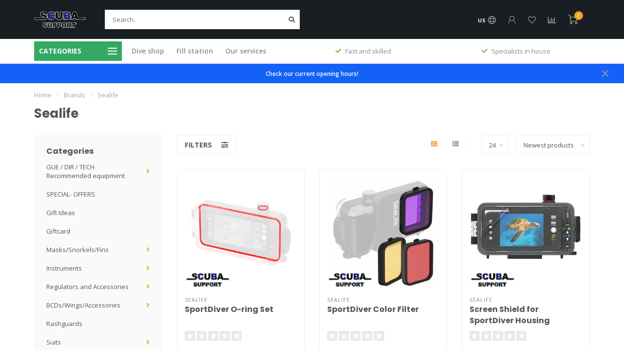

--- FILE ---
content_type: text/html;charset=utf-8
request_url: https://www.scubasupport.nl/us/brands/sealife/
body_size: 22960
content:
<!DOCTYPE html>
<html lang="us">
  <head>
    
    <!--
        
        Theme Nova | v1.1.0.18052001_1
        Theme designed and created by Dyvelopment - We are true e-commerce heroes!
        
        For custom Lightspeed eCom work like custom design or development,
        please contact us at www.dyvelopment.com

          _____                  _                                  _   
         |  __ \                | |                                | |  
         | |  | |_   ___   _____| | ___  _ __  _ __ ___   ___ _ __ | |_ 
         | |  | | | | \ \ / / _ \ |/ _ \| '_ \| '_ ` _ \ / _ \ '_ \| __|
         | |__| | |_| |\ V /  __/ | (_) | |_) | | | | | |  __/ | | | |_ 
         |_____/ \__, | \_/ \___|_|\___/| .__/|_| |_| |_|\___|_| |_|\__|
                  __/ |                 | |                             
                 |___/                  |_|                             
    -->
    
    <meta charset="utf-8"/>
<!-- [START] 'blocks/head.rain' -->
<!--

  (c) 2008-2026 Lightspeed Netherlands B.V.
  http://www.lightspeedhq.com
  Generated: 27-01-2026 @ 08:40:29

-->
<link rel="canonical" href="https://www.scubasupport.nl/us/brands/sealife/"/>
<link rel="alternate" href="https://www.scubasupport.nl/us/index.rss" type="application/rss+xml" title="New products"/>
<meta name="robots" content="noodp,noydir"/>
<meta name="google-site-verification" content="V-AANDKt5dkGsrS3qOhWuOnyjS3cNddtaM6J-TufCVQ"/>
<meta property="og:url" content="https://www.scubasupport.nl/us/brands/sealife/?source=facebook"/>
<meta property="og:site_name" content="Scuba Support"/>
<meta property="og:title" content="Sealife"/>
<meta property="og:description" content="You can contact Scuba Support for service, repair and modification of all your diving equipment.<br />
From replacing the battery of your dive computer or repairing"/>
<!--[if lt IE 9]>
<script src="https://cdn.webshopapp.com/assets/html5shiv.js?2025-02-20"></script>
<![endif]-->
<!-- [END] 'blocks/head.rain' -->
    
        	  	              	    	         
        <title>Sealife - Scuba Support</title>
    
    <meta name="description" content="You can contact Scuba Support for service, repair and modification of all your diving equipment.<br />
From replacing the battery of your dive computer or repairing" />
    <meta name="keywords" content="Sealife, Drysuit repair, automat service, dive lamp repair, Dive computer, battery replacement, oxygen clean, dive shop, filling station, compressed air, nitrox, trimix" />
    
    <meta http-equiv="X-UA-Compatible" content="IE=edge">
    <meta name="viewport" content="width=device-width, initial-scale=1.0, maximum-scale=1.0, user-scalable=0">
    <meta name="apple-mobile-web-app-capable" content="yes">
    <meta name="apple-mobile-web-app-status-bar-style" content="black">
    
    <link rel="preconnect" href="https://ajax.googleapis.com">
		<link rel="preconnect" href="https://cdn.webshopapp.com/">
		<link rel="preconnect" href="https://cdn.webshopapp.com/">	
		<link rel="preconnect" href="https://fonts.googleapis.com">
		<link rel="preconnect" href="https://fonts.gstatic.com" crossorigin>
    <link rel="dns-prefetch" href="https://ajax.googleapis.com">
		<link rel="dns-prefetch" href="https://cdn.webshopapp.com/">
		<link rel="dns-prefetch" href="https://cdn.webshopapp.com/">	
		<link rel="dns-prefetch" href="https://fonts.googleapis.com">
		<link rel="dns-prefetch" href="https://fonts.gstatic.com" crossorigin>

    <link rel="shortcut icon" href="https://cdn.webshopapp.com/shops/295411/themes/172767/v/85648/assets/favicon.ico?20200606192820" type="image/x-icon" />
    
    <script src="//ajax.googleapis.com/ajax/libs/jquery/1.12.4/jquery.min.js"></script>
    <script>window.jQuery || document.write('<script src="https://cdn.webshopapp.com/shops/295411/themes/172767/assets/jquery-1-12-4-min.js?2025070111411520201023084448">\x3C/script>')</script>
    
    <script>!navigator.userAgent.match('MSIE 10.0;') || document.write('<script src="https://cdn.webshopapp.com/shops/295411/themes/172767/assets/proto-polyfill.js?2025070111411520201023084448">\x3C/script>')</script>
    <script>if(navigator.userAgent.indexOf("MSIE ") > -1 || navigator.userAgent.indexOf("Trident/") > -1) { document.write('<script src="https://cdn.webshopapp.com/shops/295411/themes/172767/assets/intersection-observer-polyfill.js?2025070111411520201023084448">\x3C/script>') }</script>
    
    <link href="//fonts.googleapis.com/css?family=Open%20Sans:400,300,600,700|Poppins:300,400,600,700" rel="preload" as="style">
    <link href="//fonts.googleapis.com/css?family=Open%20Sans:400,300,600,700|Poppins:300,400,600,700" rel="stylesheet">
    
    <link rel="preload" href="https://cdn.webshopapp.com/shops/295411/themes/172767/assets/fontawesome-5-min.css?2025070111411520201023084448" as="style">
    <link rel="stylesheet" href="https://cdn.webshopapp.com/shops/295411/themes/172767/assets/fontawesome-5-min.css?2025070111411520201023084448">
    
    <link rel="preload" href="https://cdn.webshopapp.com/shops/295411/themes/172767/assets/bootstrap-min.css?2025070111411520201023084448" as="style">
    <link rel="stylesheet" href="https://cdn.webshopapp.com/shops/295411/themes/172767/assets/bootstrap-min.css?2025070111411520201023084448">
    
    <link rel="preload" as="script" href="https://cdn.webshopapp.com/assets/gui.js?2025-02-20">
    <script src="https://cdn.webshopapp.com/assets/gui.js?2025-02-20"></script>
    
    <link rel="preload" as="script" href="https://cdn.webshopapp.com/assets/gui-responsive-2-0.js?2025-02-20">
    <script src="https://cdn.webshopapp.com/assets/gui-responsive-2-0.js?2025-02-20"></script>
    
        
        <link rel="preload" href="https://cdn.webshopapp.com/shops/295411/themes/172767/assets/style.css?2025070111411520201023084448" as="style">
    <link rel="stylesheet" href="https://cdn.webshopapp.com/shops/295411/themes/172767/assets/style.css?2025070111411520201023084448" />
        
    <!-- User defined styles -->
    <link rel="preload" href="https://cdn.webshopapp.com/shops/295411/themes/172767/assets/settings.css?20250701114115202010230844482" as="style">
    <link rel="preload" href="https://cdn.webshopapp.com/shops/295411/themes/172767/assets/custom.css?2025070111411520201023084448" as="style">
    <link rel="stylesheet" href="https://cdn.webshopapp.com/shops/295411/themes/172767/assets/settings.css?2025070111411520201023084448" />
    <link rel="stylesheet" href="https://cdn.webshopapp.com/shops/295411/themes/172767/assets/custom.css?2025070111411520201023084448" />
    
    <script>
   var productStorage = {};
   var theme = {};

  </script>    
    <link type="preload" src="https://cdn.webshopapp.com/shops/295411/themes/172767/assets/countdown-min.js?2025070111411520201023084448" as="script">
    <link type="preload" src="https://cdn.webshopapp.com/shops/295411/themes/172767/assets/swiper-4-min.js?2025070111411520201023084448" as="script">
    <link type="preload" src="https://cdn.webshopapp.com/shops/295411/themes/172767/assets/global.js?2025070111411520201023084448" as="script">
    
            
      </head>
  <body class="layout-custom">
    <div class="body-content"><div class="overlay"><i class="fa fa-times"></i></div><header><div id="header-holder"><div class="container"><div id="header-content"><div class="header-left"><div class="categories-button small scroll scroll-nav hidden-sm hidden-xs hidden-xxs"><div class="nav-icon"><div class="bar1"></div><div class="bar3"></div><span>Menu</span></div></div><div id="mobilenav" class="categories-button small mobile visible-sm visible-xs visible-xxs"><div class="nav-icon"><div class="bar1"></div><div class="bar3"></div></div><span>Menu</span></div><span id="mobilesearch" class="visible-xxs visible-xs visible-sm"><a href="https://www.scubasupport.nl/us/"><i class="fa fa-search" aria-hidden="true"></i></a></span><a href="https://www.scubasupport.nl/us/" class="logo hidden-sm hidden-xs hidden-xxs"><img class="logo" src="https://cdn.webshopapp.com/shops/295411/themes/172767/v/51068/assets/logo.png?20200521124141" alt="Scuba Support - The One Stop Dive Shop "></a></div><div class="header-center"><div class="search hidden-sm hidden-xs hidden-xxs"><form action="https://www.scubasupport.nl/us/search/" class="searchform" method="get"><div class="search-holder"><input type="text" class="searchbox white" name="q" placeholder="Search.." autocomplete="off"><i class="fa fa-search" aria-hidden="true"></i><i class="fa fa-times clearsearch" aria-hidden="true"></i></div></form><div class="searchcontent hidden-xs hidden-xxs"><div class="searchresults"></div><div class="more"><a href="#" class="search-viewall">View all results <span>(0)</span></a></div><div class="noresults">No products found</div></div></div><a href="https://www.scubasupport.nl/us/"><img class="logo hidden-lg hidden-md" src="https://cdn.webshopapp.com/shops/295411/themes/172767/v/51068/assets/logo.png?20200521124141" alt="Scuba Support - The One Stop Dive Shop "></a></div><div class="header-right text-right"><div class="user-actions hidden-sm hidden-xs hidden-xxs"><a href="#" class="header-link" data-fancy="fancy-locale-holder" data-fancy-type="flyout" data-tooltip title="Language & Currency" data-placement="bottom"><span class="current-lang">US</span><i class="nova-icon nova-icon-globe"></i></a><a href="https://www.scubasupport.nl/us/account/" class="account header-link" data-fancy="fancy-account-holder" data-tooltip title="My account" data-placement="bottom"><!-- <img src="https://cdn.webshopapp.com/shops/295411/themes/172767/assets/icon-user.svg?2025070111411520201023084448" alt="My account" class="icon"> --><i class="nova-icon nova-icon-user"></i></a><a href="https://www.scubasupport.nl/us/account/wishlist/" class="header-link" data-tooltip title="Wish List" data-placement="bottom" data-fancy="fancy-account-holder"><i class="nova-icon nova-icon-heart"></i></a><a href="" class="header-link compare" data-fancy="fancy-compare-holder" data-fancy-type="flyout" data-tooltip title="Compare" data-placement="bottom"><i class="nova-icon nova-icon-chart"></i></a><div class="fancy-box flyout fancy-compare-holder"><div class="fancy-compare"><div class="row"><div class="col-md-12"><h4>Compare products</h4></div><div class="col-md-12"><p>You don&#039;t have any products added yet.</p></div></div></div></div><div class="fancy-box flyout fancy-locale-holder"><div class="fancy-locale"><div class=""><label for="">Choose your language</label><div class="flex-container middle"><div class="flex-col"><span class="flags us"></span></div><div class="flex-col flex-grow-1"><select id="" class="fancy-select" onchange="document.location=this.options[this.selectedIndex].getAttribute('data-url')"><option lang="nl" title="Nederlands" data-url="https://www.scubasupport.nl/nl/go/brand/4222417">Nederlands</option><option lang="us" title="English (US)" data-url="https://www.scubasupport.nl/us/go/brand/4222417" selected="selected">English (US)</option></select></div></div></div><div class="margin-top-half"><label for="">Choose your currency</label><div class="flex-container middle"><div class="flex-col"><span><strong>€</strong></span></div><div class="flex-col flex-grow-1"><select id="" class="fancy-select" onchange="document.location=this.options[this.selectedIndex].getAttribute('data-url')"><option data-url="https://www.scubasupport.nl/us/session/currency/eur/" selected="selected">EUR</option><option data-url="https://www.scubasupport.nl/us/session/currency/gbp/">£ - GBP</option><option data-url="https://www.scubasupport.nl/us/session/currency/usd/">$ - USD</option></select></div></div></div></div></div></div><a href="https://www.scubasupport.nl/us/cart/" class="cart header-link" data-fancy="fancy-cart-holder"><div class="cart-icon"><i class="nova-icon nova-icon-shopping-cart"></i><span id="qty" class="highlight-bg cart-total-qty shopping-cart">0</span></div></a></div></div></div></div><div class="cf"></div><div class="subheader-holder"><div class="container"><div class="subheader"><nav class="subheader-nav hidden-sm hidden-xs hidden-xxs"><div class="categories-button main">
          Categories
          <div class="nav-icon"><div class="bar1"></div><div class="bar2"></div><div class="bar3"></div></div></div><div class="nav-main-holder"><ul class="nav-main"><li class="nav-main-item"><a href="https://www.scubasupport.nl/us/gue-dir-tech-recommended-equipment/" class="nav-main-item-name has-subs"><img src="https://cdn.webshopapp.com/shops/295411/files/469383515/35x35x1/image.jpg">
                                            GUE / DIR / TECH Recommended equipment
            </a><ul class="nav-main-sub fixed-width level-1"><li class="nav-main-item category-title"><h5>GUE / DIR / TECH Recommended equipment</h5></li><li class="nav-main-item"><a href="https://www.scubasupport.nl/us/gue-dir-tech-recommended-equipment/gue-fundamentals/" class="nav-sub-item-name">
              			GUE Fundamentals
            			</a></li><li class="nav-main-item"><a href="https://www.scubasupport.nl/us/gue-dir-tech-recommended-equipment/gue-dpv/" class="nav-sub-item-name">
              			GUE Dpv
            			</a></li><li class="nav-main-item"><a href="https://www.scubasupport.nl/us/gue-dir-tech-recommended-equipment/gue-cave/" class="nav-sub-item-name">
              			GUE Cave
            			</a></li><li class="nav-main-item"><a href="https://www.scubasupport.nl/us/gue-dir-tech-recommended-equipment/gue-tech/" class="nav-sub-item-name">
              			GUE Tech
            			</a></li></ul></li><li class="nav-main-item"><a href="https://www.scubasupport.nl/us/special-offers/" class="nav-main-item-name"><img src="https://cdn.webshopapp.com/shops/295411/files/469384491/35x35x1/image.jpg">
                                            SPECIAL- OFFERS
            </a></li><li class="nav-main-item"><a href="https://www.scubasupport.nl/us/gift-ideas/" class="nav-main-item-name"><img src="https://cdn.webshopapp.com/shops/295411/files/445241263/35x35x1/image.jpg">
                                            Gift Ideas
            </a></li><li class="nav-main-item"><a href="https://www.scubasupport.nl/us/giftcard/" class="nav-main-item-name"><img src="https://cdn.webshopapp.com/shops/295411/files/445072753/35x35x1/image.jpg">
                                            Giftcard
            </a></li><li class="nav-main-item"><a href="https://www.scubasupport.nl/us/masks-snorkels-fins/" class="nav-main-item-name has-subs"><img src="https://cdn.webshopapp.com/shops/295411/files/469431234/35x35x1/image.jpg">
                                            Masks/Snorkels/Fins
            </a><ul class="nav-main-sub fixed-width level-1"><li class="nav-main-item category-title"><h5>Masks/Snorkels/Fins</h5></li><li class="nav-main-item"><a href="https://www.scubasupport.nl/us/masks-snorkels-fins/snorkel-sets/" class="nav-sub-item-name">
              			Snorkel Sets
            			</a></li><li class="nav-main-item"><a href="https://www.scubasupport.nl/us/masks-snorkels-fins/masks/" class="nav-sub-item-name">
              			Masks
            			</a></li><li class="nav-main-item"><a href="https://www.scubasupport.nl/us/masks-snorkels-fins/full-face-snorkel-masks/" class="nav-sub-item-name">
              			Full Face Snorkel Masks
            			</a></li><li class="nav-main-item"><a href="https://www.scubasupport.nl/us/masks-snorkels-fins/snorkel/" class="nav-sub-item-name">
              			Snorkel
            			</a></li><li class="nav-main-item"><a href="https://www.scubasupport.nl/us/masks-snorkels-fins/fins/" class="nav-sub-item-name has-subs">
              			Fins
            			</a><ul class="nav-main-sub fixed-width level-2"><li class="nav-main-item category-title"><h5>Fins</h5></li><li class="nav-main-item"><a href="https://www.scubasupport.nl/us/masks-snorkels-fins/fins/tech-fins/" class="nav-sub-item-name">
                        Tech Fins
                      </a></li><li class="nav-main-item"><a href="https://www.scubasupport.nl/us/masks-snorkels-fins/fins/rec-fins/" class="nav-sub-item-name">
                        Rec Fins
                      </a></li><li class="nav-main-item"><a href="https://www.scubasupport.nl/us/masks-snorkels-fins/fins/snorkel-fins/" class="nav-sub-item-name">
                        Snorkel  Fins
                      </a></li><li class="nav-main-item"><a href="https://www.scubasupport.nl/us/masks-snorkels-fins/fins/fins-accessories/" class="nav-sub-item-name">
                        Fins accessories
                      </a></li></ul></li><li class="nav-main-item"><a href="https://www.scubasupport.nl/us/masks-snorkels-fins/accessories/" class="nav-sub-item-name">
              			Accessories
            			</a></li></ul></li><li class="nav-main-item"><a href="https://www.scubasupport.nl/us/instruments/" class="nav-main-item-name has-subs"><img src="https://cdn.webshopapp.com/shops/295411/files/469811184/35x35x1/image.jpg">
                                            Instruments
            </a><ul class="nav-main-sub fixed-width level-1"><li class="nav-main-item category-title"><h5>Instruments</h5></li><li class="nav-main-item"><a href="https://www.scubasupport.nl/us/instruments/dive-computers-and-transmitters/" class="nav-sub-item-name has-subs">
              			Dive computers and transmitters
            			</a><ul class="nav-main-sub fixed-width level-2"><li class="nav-main-item category-title"><h5>Dive computers and transmitters</h5></li><li class="nav-main-item"><a href="https://www.scubasupport.nl/us/instruments/dive-computers-and-transmitters/dive-computers/" class="nav-sub-item-name">
                        Dive computers
                      </a></li><li class="nav-main-item"><a href="https://www.scubasupport.nl/us/instruments/dive-computers-and-transmitters/transmitters/" class="nav-sub-item-name">
                        Transmitters
                      </a></li><li class="nav-main-item"><a href="https://www.scubasupport.nl/us/instruments/dive-computers-and-transmitters/accessories/" class="nav-sub-item-name">
                        Accessories
                      </a></li></ul></li><li class="nav-main-item"><a href="https://www.scubasupport.nl/us/instruments/compasses/" class="nav-sub-item-name">
              			Compasses
            			</a></li><li class="nav-main-item"><a href="https://www.scubasupport.nl/us/instruments/analog-depth-gauge/" class="nav-sub-item-name">
              			Analog Depth Gauge
            			</a></li></ul></li><li class="nav-main-item"><a href="https://www.scubasupport.nl/us/regulators-and-accessories/" class="nav-main-item-name has-subs"><img src="https://cdn.webshopapp.com/shops/295411/files/469759943/35x35x1/image.jpg">
                                            Regulators and Accessories
            </a><ul class="nav-main-sub fixed-width level-1"><li class="nav-main-item category-title"><h5>Regulators and Accessories</h5></li><li class="nav-main-item"><a href="https://www.scubasupport.nl/us/regulators-and-accessories/regulator-sets/" class="nav-sub-item-name">
              			Regulator sets
            			</a></li><li class="nav-main-item"><a href="https://www.scubasupport.nl/us/regulators-and-accessories/first-stages/" class="nav-sub-item-name">
              			First-stages
            			</a></li><li class="nav-main-item"><a href="https://www.scubasupport.nl/us/regulators-and-accessories/second-stages/" class="nav-sub-item-name">
              			Second-stages
            			</a></li><li class="nav-main-item"><a href="https://www.scubasupport.nl/us/regulators-and-accessories/pressure-gauges/" class="nav-sub-item-name">
              			Pressure Gauges
            			</a></li><li class="nav-main-item"><a href="https://www.scubasupport.nl/us/regulators-and-accessories/consoles/" class="nav-sub-item-name">
              			Consoles
            			</a></li><li class="nav-main-item"><a href="https://www.scubasupport.nl/us/regulators-and-accessories/transmitters/" class="nav-sub-item-name">
              			Transmitters
            			</a></li><li class="nav-main-item"><a href="https://www.scubasupport.nl/us/regulators-and-accessories/accessories/" class="nav-sub-item-name has-subs">
              			Accessories
            			</a><ul class="nav-main-sub fixed-width level-2"><li class="nav-main-item category-title"><h5>Accessories</h5></li><li class="nav-main-item"><a href="https://www.scubasupport.nl/us/regulators-and-accessories/accessories/mouthpieces/" class="nav-sub-item-name">
                        Mouthpieces
                      </a></li><li class="nav-main-item"><a href="https://www.scubasupport.nl/us/regulators-and-accessories/accessories/adapters-and-connectors/" class="nav-sub-item-name">
                        Adapters and Connectors
                      </a></li><li class="nav-main-item"><a href="https://www.scubasupport.nl/us/regulators-and-accessories/accessories/octopus-holders/" class="nav-sub-item-name">
                        Octopus Holders
                      </a></li><li class="nav-main-item"><a href="https://www.scubasupport.nl/us/regulators-and-accessories/accessories/other-accessories/" class="nav-sub-item-name">
                        Other Accessories
                      </a></li></ul></li><li class="nav-main-item"><a href="https://www.scubasupport.nl/us/regulators-and-accessories/service-parts/" class="nav-sub-item-name has-subs">
              			Service-parts
            			</a><ul class="nav-main-sub fixed-width level-2"><li class="nav-main-item category-title"><h5>Service-parts</h5></li><li class="nav-main-item"><a href="https://www.scubasupport.nl/us/regulators-and-accessories/service-parts/apeks/" class="nav-sub-item-name">
                        Apeks
                      </a></li><li class="nav-main-item"><a href="https://www.scubasupport.nl/us/regulators-and-accessories/service-parts/atomic-aquatics/" class="nav-sub-item-name">
                        Atomic Aquatics
                      </a></li><li class="nav-main-item"><a href="https://www.scubasupport.nl/us/regulators-and-accessories/service-parts/beuchat/" class="nav-sub-item-name">
                        beuchat
                      </a></li><li class="nav-main-item"><a href="https://www.scubasupport.nl/us/regulators-and-accessories/service-parts/cressi/" class="nav-sub-item-name">
                        Cressi
                      </a></li><li class="nav-main-item"><a href="https://www.scubasupport.nl/us/regulators-and-accessories/service-parts/mares/" class="nav-sub-item-name">
                        Mares
                      </a></li><li class="nav-main-item"><a href="https://www.scubasupport.nl/us/regulators-and-accessories/service-parts/oceanic/" class="nav-sub-item-name">
                        Oceanic
                      </a></li><li class="nav-main-item"><a href="https://www.scubasupport.nl/us/regulators-and-accessories/service-parts/scubapro/" class="nav-sub-item-name">
                        Scubapro
                      </a></li><li class="nav-main-item"><a href="https://www.scubasupport.nl/us/regulators-and-accessories/service-parts/tecline/" class="nav-sub-item-name">
                        Tecline
                      </a></li><li class="nav-main-item"><a href="https://www.scubasupport.nl/us/regulators-and-accessories/service-parts/ocean-reef/" class="nav-sub-item-name">
                        Ocean Reef
                      </a></li></ul></li><li class="nav-main-item"><a href="https://www.scubasupport.nl/us/regulators-and-accessories/service-kits/" class="nav-sub-item-name has-subs">
              			Service Kits
            			</a><ul class="nav-main-sub fixed-width level-2"><li class="nav-main-item category-title"><h5>Service Kits</h5></li><li class="nav-main-item"><a href="https://www.scubasupport.nl/us/regulators-and-accessories/service-kits/cressi/" class="nav-sub-item-name">
                        Cressi
                      </a></li></ul></li></ul></li><li class="nav-main-item"><a href="https://www.scubasupport.nl/us/bcds-wings-accessories/" class="nav-main-item-name has-subs"><img src="https://cdn.webshopapp.com/shops/295411/files/469330866/35x35x1/image.jpg">
                                            BCDs/Wings/Accessories
            </a><ul class="nav-main-sub fixed-width level-1"><li class="nav-main-item category-title"><h5>BCDs/Wings/Accessories</h5></li><li class="nav-main-item"><a href="https://www.scubasupport.nl/us/bcds-wings-accessories/bcds/" class="nav-sub-item-name">
              			BCD&#039;s
            			</a></li><li class="nav-main-item"><a href="https://www.scubasupport.nl/us/bcds-wings-accessories/wings/" class="nav-sub-item-name has-subs">
              			Wings
            			</a><ul class="nav-main-sub fixed-width level-2"><li class="nav-main-item category-title"><h5>Wings</h5></li><li class="nav-main-item"><a href="https://www.scubasupport.nl/us/bcds-wings-accessories/wings/complete-sets/" class="nav-sub-item-name">
                        Complete Sets
                      </a></li><li class="nav-main-item"><a href="https://www.scubasupport.nl/us/bcds-wings-accessories/wings/wings/" class="nav-sub-item-name">
                        Wings
                      </a></li></ul></li><li class="nav-main-item"><a href="https://www.scubasupport.nl/us/bcds-wings-accessories/accessories/" class="nav-sub-item-name has-subs">
              			Accessories
            			</a><ul class="nav-main-sub fixed-width level-2"><li class="nav-main-item category-title"><h5>Accessories</h5></li><li class="nav-main-item"><a href="https://www.scubasupport.nl/us/bcds-wings-accessories/accessories/inflator/" class="nav-sub-item-name">
                        Inflator
                      </a></li><li class="nav-main-item"><a href="https://www.scubasupport.nl/us/bcds-wings-accessories/accessories/buckles-and-clips/" class="nav-sub-item-name">
                        Buckles and Clips
                      </a></li><li class="nav-main-item"><a href="https://www.scubasupport.nl/us/bcds-wings-accessories/accessories/d-ring-and-retainer/" class="nav-sub-item-name">
                        D-Ring and Retainer
                      </a></li><li class="nav-main-item"><a href="https://www.scubasupport.nl/us/bcds-wings-accessories/accessories/webbing-harnass-and-crotchstrap/" class="nav-sub-item-name">
                        Webbing, Harnass and Crotchstrap
                      </a></li><li class="nav-main-item"><a href="https://www.scubasupport.nl/us/bcds-wings-accessories/accessories/backplate/" class="nav-sub-item-name">
                        Backplate
                      </a></li><li class="nav-main-item"><a href="https://www.scubasupport.nl/us/bcds-wings-accessories/accessories/weight-pockets/" class="nav-sub-item-name">
                        Weight Pockets
                      </a></li><li class="nav-main-item"><a href="https://www.scubasupport.nl/us/bcds-wings-accessories/accessories/single-tank-adapter/" class="nav-sub-item-name">
                        Single tank adapter
                      </a></li><li class="nav-main-item"><a href="https://www.scubasupport.nl/us/bcds-wings-accessories/accessories/camband/" class="nav-sub-item-name">
                        Camband
                      </a></li><li class="nav-main-item"><a href="https://www.scubasupport.nl/us/bcds-wings-accessories/accessories/storage-pak/" class="nav-sub-item-name">
                        Storage Pak
                      </a></li><li class="nav-main-item"><a href="https://www.scubasupport.nl/us/bcds-wings-accessories/accessories/knives-line-cutters/" class="nav-sub-item-name">
                        Knives/Line Cutters
                      </a></li><li class="nav-main-item"><a href="https://www.scubasupport.nl/us/bcds-wings-accessories/accessories/other/" class="nav-sub-item-name">
                        Other
                      </a></li></ul></li></ul></li><li class="nav-main-item"><a href="https://www.scubasupport.nl/us/rashguards/" class="nav-main-item-name"><img src="https://cdn.webshopapp.com/shops/295411/files/474495021/35x35x1/image.jpg">
                                            Rashguards
            </a></li><li class="nav-main-item"><a href="https://www.scubasupport.nl/us/suits/" class="nav-main-item-name has-subs"><img src="https://cdn.webshopapp.com/shops/295411/files/469028365/35x35x1/image.jpg">
                                            Suits
            </a><ul class="nav-main-sub fixed-width level-1"><li class="nav-main-item category-title"><h5>Suits</h5></li><li class="nav-main-item"><a href="https://www.scubasupport.nl/us/suits/wetsuits/" class="nav-sub-item-name has-subs">
              			Wetsuits
            			</a><ul class="nav-main-sub fixed-width level-2"><li class="nav-main-item category-title"><h5>Wetsuits</h5></li><li class="nav-main-item"><a href="https://www.scubasupport.nl/us/suits/wetsuits/man/" class="nav-sub-item-name">
                        Man
                      </a></li><li class="nav-main-item"><a href="https://www.scubasupport.nl/us/suits/wetsuits/ladies/" class="nav-sub-item-name">
                        Ladies
                      </a></li></ul></li><li class="nav-main-item"><a href="https://www.scubasupport.nl/us/suits/drysuit/" class="nav-sub-item-name has-subs">
              			Drysuit
            			</a><ul class="nav-main-sub fixed-width level-2"><li class="nav-main-item category-title"><h5>Drysuit</h5></li><li class="nav-main-item"><a href="https://www.scubasupport.nl/us/suits/drysuit/drysuits/" class="nav-sub-item-name">
                        Drysuits
                      </a></li><li class="nav-main-item"><a href="https://www.scubasupport.nl/us/suits/drysuit/undersuits/" class="nav-sub-item-name">
                        Undersuits
                      </a></li><li class="nav-main-item"><a href="https://www.scubasupport.nl/us/suits/drysuit/ring-systems/" class="nav-sub-item-name">
                        Ring systems
                      </a></li></ul></li><li class="nav-main-item"><a href="https://www.scubasupport.nl/us/suits/heating/" class="nav-sub-item-name">
              			Heating
            			</a></li><li class="nav-main-item"><a href="https://www.scubasupport.nl/us/suits/gloves/" class="nav-sub-item-name">
              			Gloves
            			</a></li><li class="nav-main-item"><a href="https://www.scubasupport.nl/us/suits/shoes-socks/" class="nav-sub-item-name">
              			Shoes/Socks
            			</a></li><li class="nav-main-item"><a href="https://www.scubasupport.nl/us/suits/hoods-step-in-vest/" class="nav-sub-item-name">
              			Hoods/Step-in vest
            			</a></li><li class="nav-main-item"><a href="https://www.scubasupport.nl/us/suits/tech-shorts/" class="nav-sub-item-name">
              			Tech Shorts
            			</a></li><li class="nav-main-item"><a href="https://www.scubasupport.nl/us/suits/p-valve/" class="nav-sub-item-name">
              			P-valve
            			</a></li><li class="nav-main-item"><a href="https://www.scubasupport.nl/us/suits/accessories/" class="nav-sub-item-name">
              			Accessories
            			</a></li></ul></li><li class="nav-main-item"><a href="https://www.scubasupport.nl/us/cylinders-accessories/" class="nav-main-item-name has-subs"><img src="https://cdn.webshopapp.com/shops/295411/files/474493577/35x35x1/image.jpg">
                                            Cylinders-Accessories
            </a><ul class="nav-main-sub fixed-width level-1"><li class="nav-main-item category-title"><h5>Cylinders-Accessories</h5></li><li class="nav-main-item"><a href="https://www.scubasupport.nl/us/cylinders-accessories/double-tanks/" class="nav-sub-item-name">
              			Double tanks
            			</a></li><li class="nav-main-item"><a href="https://www.scubasupport.nl/us/cylinders-accessories/steel-tanks/" class="nav-sub-item-name">
              			Steel-Tanks
            			</a></li><li class="nav-main-item"><a href="https://www.scubasupport.nl/us/cylinders-accessories/aluminium-tanks/" class="nav-sub-item-name">
              			Aluminium-Tanks
            			</a></li><li class="nav-main-item"><a href="https://www.scubasupport.nl/us/cylinders-accessories/argon/" class="nav-sub-item-name">
              			Argon
            			</a></li><li class="nav-main-item"><a href="https://www.scubasupport.nl/us/cylinders-accessories/tank-valves/" class="nav-sub-item-name">
              			Tank-Valves
            			</a></li><li class="nav-main-item"><a href="https://www.scubasupport.nl/us/cylinders-accessories/tank-valve-parts/" class="nav-sub-item-name">
              			Tank-Valve-Parts
            			</a></li><li class="nav-main-item"><a href="https://www.scubasupport.nl/us/cylinders-accessories/stickers/" class="nav-sub-item-name">
              			Stickers
            			</a></li><li class="nav-main-item"><a href="https://www.scubasupport.nl/us/cylinders-accessories/tank-accessories/" class="nav-sub-item-name">
              			Tank-Accessories
            			</a></li></ul></li><li class="nav-main-item"><a href="https://www.scubasupport.nl/us/lead-and-weight-systems/" class="nav-main-item-name has-subs"><img src="https://cdn.webshopapp.com/shops/295411/files/469480747/35x35x1/image.jpg">
                                            Lead and Weight Systems
            </a><ul class="nav-main-sub fixed-width level-1"><li class="nav-main-item category-title"><h5>Lead and Weight Systems</h5></li><li class="nav-main-item"><a href="https://www.scubasupport.nl/us/lead-and-weight-systems/lead/" class="nav-sub-item-name">
              			Lead
            			</a></li><li class="nav-main-item"><a href="https://www.scubasupport.nl/us/lead-and-weight-systems/weight-systems/" class="nav-sub-item-name">
              			Weight Systems
            			</a></li></ul></li><li class="nav-main-item"><a href="https://www.scubasupport.nl/us/scooter/" class="nav-main-item-name has-subs"><img src="https://cdn.webshopapp.com/shops/295411/files/473022276/35x35x1/image.jpg">
                                            Scooter
            </a><ul class="nav-main-sub fixed-width level-1"><li class="nav-main-item category-title"><h5>Scooter</h5></li><li class="nav-main-item"><a href="https://www.scubasupport.nl/us/scooter/gavin-scooters/" class="nav-sub-item-name">
              			Gavin-Scooters
            			</a></li><li class="nav-main-item"><a href="https://www.scubasupport.nl/us/scooter/suex-scooters/" class="nav-sub-item-name has-subs">
              			Suex-Scooters
            			</a><ul class="nav-main-sub fixed-width level-2"><li class="nav-main-item category-title"><h5>Suex-Scooters</h5></li><li class="nav-main-item"><a href="https://www.scubasupport.nl/us/scooter/suex-scooters/suex-scooters-adv/" class="nav-sub-item-name">
                        Suex Scooters ADV
                      </a></li><li class="nav-main-item"><a href="https://www.scubasupport.nl/us/scooter/suex-scooters/suex-accesoires/" class="nav-sub-item-name">
                        Suex-Accesoires
                      </a></li></ul></li><li class="nav-main-item"><a href="https://www.scubasupport.nl/us/scooter/silent-submersion-scooters/" class="nav-sub-item-name">
              			Silent Submersion-Scooters
            			</a></li><li class="nav-main-item"><a href="https://www.scubasupport.nl/us/scooter/edge-smart-drive-scooters/" class="nav-sub-item-name">
              			Edge Smart Drive-Scooters
            			</a></li></ul></li><li class="nav-main-item"><a href="https://www.scubasupport.nl/us/bags/" class="nav-main-item-name"><img src="https://cdn.webshopapp.com/shops/295411/files/469480253/35x35x1/image.jpg">
                                            Bags
            </a></li><li class="nav-main-item"><a href="https://www.scubasupport.nl/us/analysers/" class="nav-main-item-name has-subs"><img src="https://cdn.webshopapp.com/shops/295411/files/361786300/35x35x1/image.jpg">
                                            Analysers
            </a><ul class="nav-main-sub fixed-width level-1"><li class="nav-main-item category-title"><h5>Analysers</h5></li><li class="nav-main-item"><a href="https://www.scubasupport.nl/us/analysers/analysers/" class="nav-sub-item-name">
              			Analysers
            			</a></li><li class="nav-main-item"><a href="https://www.scubasupport.nl/us/analysers/accessories/" class="nav-sub-item-name">
              			Accessories
            			</a></li><li class="nav-main-item"><a href="https://www.scubasupport.nl/us/analysers/sensors/" class="nav-sub-item-name">
              			Sensors
            			</a></li><li class="nav-main-item"><a href="https://www.scubasupport.nl/us/analysers/accessories-10704124/" class="nav-sub-item-name">
              			Accessories
            			</a></li></ul></li><li class="nav-main-item"><a href="https://www.scubasupport.nl/us/books/" class="nav-main-item-name"><img src="https://cdn.webshopapp.com/shops/295411/files/423768009/35x35x1/image.jpg">
                                            Books
            </a></li><li class="nav-main-item"><a href="https://www.scubasupport.nl/us/dive-lights/" class="nav-main-item-name has-subs"><img src="https://cdn.webshopapp.com/shops/295411/files/361793011/35x35x1/image.jpg">
                                            Dive-Lights
            </a><ul class="nav-main-sub fixed-width level-1"><li class="nav-main-item category-title"><h5>Dive-Lights</h5></li><li class="nav-main-item"><a href="https://www.scubasupport.nl/us/dive-lights/bulbs/" class="nav-sub-item-name">
              			Bulbs
            			</a></li><li class="nav-main-item"><a href="https://www.scubasupport.nl/us/dive-lights/batteries/" class="nav-sub-item-name">
              			Batteries
            			</a></li><li class="nav-main-item"><a href="https://www.scubasupport.nl/us/dive-lights/goodman-handels/" class="nav-sub-item-name">
              			Goodman-handels
            			</a></li><li class="nav-main-item"><a href="https://www.scubasupport.nl/us/dive-lights/o-rings/" class="nav-sub-item-name">
              			O-rings
            			</a></li><li class="nav-main-item"><a href="https://www.scubasupport.nl/us/dive-lights/dive-light-parts/" class="nav-sub-item-name">
              			Dive-Light-Parts
            			</a></li><li class="nav-main-item"><a href="https://www.scubasupport.nl/us/dive-lights/dive-light-accessories/" class="nav-sub-item-name">
              			Dive-light-Accessories
            			</a></li><li class="nav-main-item"><a href="https://www.scubasupport.nl/us/dive-lights/accessories/" class="nav-sub-item-name">
              			Accessories
            			</a></li><li class="nav-main-item"><a href="https://www.scubasupport.nl/us/dive-lights/canister-lights/" class="nav-sub-item-name">
              			Canister lights
            			</a></li><li class="nav-main-item"><a href="https://www.scubasupport.nl/us/dive-lights/hand-and-backup-lights/" class="nav-sub-item-name">
              			Hand and Backup lights
            			</a></li><li class="nav-main-item"><a href="https://www.scubasupport.nl/us/dive-lights/battery-packs/" class="nav-sub-item-name">
              			Battery-Packs
            			</a></li><li class="nav-main-item"><a href="https://www.scubasupport.nl/us/dive-lights/strobes/" class="nav-sub-item-name">
              			Strobes
            			</a></li><li class="nav-main-item"><a href="https://www.scubasupport.nl/us/dive-lights/video-lights/" class="nav-sub-item-name">
              			Video-Lights
            			</a></li><li class="nav-main-item"><a href="https://www.scubasupport.nl/us/dive-lights/light-for-me/" class="nav-sub-item-name">
              			Light-for-me
            			</a></li><li class="nav-main-item"><a href="https://www.scubasupport.nl/us/dive-lights/light-heads-and-slugs/" class="nav-sub-item-name">
              			Light-Heads-and-Slugs
            			</a></li><li class="nav-main-item"><a href="https://www.scubasupport.nl/us/dive-lights/ammonite/" class="nav-sub-item-name">
              			Ammonite
            			</a></li><li class="nav-main-item"><a href="https://www.scubasupport.nl/us/dive-lights/anchor-dive-lights/" class="nav-sub-item-name has-subs">
              			Anchor Dive Lights
            			</a><ul class="nav-main-sub fixed-width level-2"><li class="nav-main-item category-title"><h5>Anchor Dive Lights</h5></li><li class="nav-main-item"><a href="https://www.scubasupport.nl/us/dive-lights/anchor-dive-lights/accessories/" class="nav-sub-item-name">
                        Accessories
                      </a></li></ul></li><li class="nav-main-item"><a href="https://www.scubasupport.nl/us/" class="nav-sub-item-name"></a></li><li class="nav-main-item"><a href="https://www.scubasupport.nl/us/dive-lights/oceama/" class="nav-sub-item-name has-subs">
              			Oceama
            			</a><ul class="nav-main-sub fixed-width level-2"><li class="nav-main-item category-title"><h5>Oceama</h5></li><li class="nav-main-item"><a href="https://www.scubasupport.nl/us/dive-lights/oceama/accessories/" class="nav-sub-item-name">
                        Accessories
                      </a></li></ul></li><li class="nav-main-item"><a href="https://www.scubasupport.nl/us/dive-lights/bestdivers/" class="nav-sub-item-name">
              			Bestdivers
            			</a></li></ul></li><li class="nav-main-item"><a href="https://www.scubasupport.nl/us/dive-accessories/" class="nav-main-item-name has-subs"><img src="https://cdn.webshopapp.com/shops/295411/files/361006945/35x35x1/image.jpg">
                                            Dive-Accessories
            </a><ul class="nav-main-sub fixed-width level-1"><li class="nav-main-item category-title"><h5>Dive-Accessories</h5></li><li class="nav-main-item"><a href="https://www.scubasupport.nl/us/dive-accessories/buoys/" class="nav-sub-item-name">
              			Buoy&#039;s
            			</a></li><li class="nav-main-item"><a href="https://www.scubasupport.nl/us/dive-accessories/line-and-bungee/" class="nav-sub-item-name">
              			Line and Bungee
            			</a></li><li class="nav-main-item"><a href="https://www.scubasupport.nl/us/dive-accessories/reels-and-spools/" class="nav-sub-item-name has-subs">
              			Reels-and-Spools
            			</a><ul class="nav-main-sub fixed-width level-2"><li class="nav-main-item category-title"><h5>Reels-and-Spools</h5></li><li class="nav-main-item"><a href="https://www.scubasupport.nl/us/dive-accessories/reels-and-spools/spools/" class="nav-sub-item-name">
                        Spools
                      </a></li><li class="nav-main-item"><a href="https://www.scubasupport.nl/us/dive-accessories/reels-and-spools/arrows-en-cookies/" class="nav-sub-item-name">
                        Arrows-en-Cookies
                      </a></li><li class="nav-main-item"><a href="https://www.scubasupport.nl/us/dive-accessories/reels-and-spools/reels/" class="nav-sub-item-name">
                        Reels
                      </a></li></ul></li><li class="nav-main-item"><a href="https://www.scubasupport.nl/us/dive-accessories/stainless-steel-hardware/" class="nav-sub-item-name has-subs">
              			Stainless-Steel-Hardware
            			</a><ul class="nav-main-sub fixed-width level-2"><li class="nav-main-item category-title"><h5>Stainless-Steel-Hardware</h5></li><li class="nav-main-item"><a href="https://www.scubasupport.nl/us/dive-accessories/stainless-steel-hardware/bolt-snaps/" class="nav-sub-item-name">
                        Bolt-Snaps
                      </a></li><li class="nav-main-item"><a href="https://www.scubasupport.nl/us/dive-accessories/stainless-steel-hardware/hardware/" class="nav-sub-item-name">
                        Hardware
                      </a></li><li class="nav-main-item"><a href="https://www.scubasupport.nl/us/dive-accessories/stainless-steel-hardware/double-enders/" class="nav-sub-item-name">
                        Double-Enders
                      </a></li><li class="nav-main-item"><a href="https://www.scubasupport.nl/us/dive-accessories/stainless-steel-hardware/d-rings/" class="nav-sub-item-name">
                        D-rings
                      </a></li><li class="nav-main-item"><a href="https://www.scubasupport.nl/us/dive-accessories/stainless-steel-hardware/other-stainless-steel/" class="nav-sub-item-name">
                        Other stainless steel
                      </a></li></ul></li><li class="nav-main-item"><a href="https://www.scubasupport.nl/us/dive-accessories/wetnotes/" class="nav-sub-item-name">
              			WetNotes
            			</a></li><li class="nav-main-item"><a href="https://www.scubasupport.nl/us/dive-accessories/knives-and-scissors/" class="nav-sub-item-name">
              			Knives-and-Scissors
            			</a></li><li class="nav-main-item"><a href="https://www.scubasupport.nl/us/dive-accessories/safety/" class="nav-sub-item-name">
              			Safety
            			</a></li><li class="nav-main-item"><a href="https://www.scubasupport.nl/us/dive-accessories/other/" class="nav-sub-item-name">
              			Other
            			</a></li></ul></li><li class="nav-main-item"><a href="https://www.scubasupport.nl/us/film-and-photo-accessories/" class="nav-main-item-name"><img src="https://cdn.webshopapp.com/shops/295411/files/361828775/35x35x1/image.jpg">
                                            Film-and-Photo-Accessories
            </a></li><li class="nav-main-item"><a href="https://www.scubasupport.nl/us/tools/" class="nav-main-item-name has-subs"><img src="https://cdn.webshopapp.com/shops/295411/files/361828851/35x35x1/image.jpg">
                                            Tools
            </a><ul class="nav-main-sub fixed-width level-1"><li class="nav-main-item category-title"><h5>Tools</h5></li><li class="nav-main-item"><a href="https://www.scubasupport.nl/us/tools/scooter-tools/" class="nav-sub-item-name">
              			Scooter-Tools
            			</a></li><li class="nav-main-item"><a href="https://www.scubasupport.nl/us/tools/general-tools/" class="nav-sub-item-name">
              			General-Tools
            			</a></li><li class="nav-main-item"><a href="https://www.scubasupport.nl/us/tools/wing-bcd-tools/" class="nav-sub-item-name">
              			Wing/BCD-Tools
            			</a></li><li class="nav-main-item"><a href="https://www.scubasupport.nl/us/tools/regulator-tools/" class="nav-sub-item-name">
              			Regulator-Tools
            			</a></li><li class="nav-main-item"><a href="https://www.scubasupport.nl/us/tools/tank-valve-tools/" class="nav-sub-item-name">
              			Tank-Valve-Tools
            			</a></li></ul></li><li class="nav-main-item"><a href="https://www.scubasupport.nl/us/jj-rebreather/" class="nav-main-item-name"><img src="https://cdn.webshopapp.com/shops/295411/files/391519961/35x35x1/image.jpg">
                                            JJ Rebreather
            </a></li><li class="nav-main-item"><a href="https://www.scubasupport.nl/us/chargers/" class="nav-main-item-name"><img src="https://cdn.webshopapp.com/shops/295411/files/361832512/35x35x1/image.jpg">
                                            Chargers
            </a></li><li class="nav-main-item"><a href="https://www.scubasupport.nl/us/medical/" class="nav-main-item-name"><img src="https://cdn.webshopapp.com/shops/295411/files/361834011/35x35x1/image.jpg">
                                            Medical
            </a></li><li class="nav-main-item"><a href="https://www.scubasupport.nl/us/service-and-maintanance-activities/" class="nav-main-item-name has-subs"><img src="https://cdn.webshopapp.com/shops/295411/files/361834162/35x35x1/image.jpg">
                                            Service-and-Maintanance-Activities
            </a><ul class="nav-main-sub fixed-width level-1"><li class="nav-main-item category-title"><h5>Service-and-Maintanance-Activities</h5></li><li class="nav-main-item"><a href="https://www.scubasupport.nl/us/service-and-maintanance-activities/scooter-service/" class="nav-sub-item-name">
              			Scooter Service
            			</a></li><li class="nav-main-item"><a href="https://www.scubasupport.nl/us/service-and-maintanance-activities/drysuit-repair/" class="nav-sub-item-name">
              			Drysuit repair
            			</a></li><li class="nav-main-item"><a href="https://www.scubasupport.nl/us/service-and-maintanance-activities/cylinder-service/" class="nav-sub-item-name">
              			Cylinder Service
            			</a></li><li class="nav-main-item"><a href="https://www.scubasupport.nl/us/service-and-maintanance-activities/regulator-service/" class="nav-sub-item-name">
              			Regulator Service
            			</a></li></ul></li><li class="nav-main-item"><a href="https://www.scubasupport.nl/us/repair-and-maintanance/" class="nav-main-item-name has-subs"><img src="https://cdn.webshopapp.com/shops/295411/files/361837466/35x35x1/image.jpg">
                                            Repair-and-Maintanance
            </a><ul class="nav-main-sub fixed-width level-1"><li class="nav-main-item category-title"><h5>Repair-and-Maintanance</h5></li><li class="nav-main-item"><a href="https://www.scubasupport.nl/us/repair-and-maintanance/dive-light-repair/" class="nav-sub-item-name">
              			Dive Light repair
            			</a></li><li class="nav-main-item"><a href="https://www.scubasupport.nl/us/repair-and-maintanance/dive-computer-service/" class="nav-sub-item-name">
              			Dive computer service
            			</a></li><li class="nav-main-item"><a href="https://www.scubasupport.nl/us/repair-and-maintanance/drysuit-repair/" class="nav-sub-item-name has-subs">
              			Drysuit Repair
            			</a><ul class="nav-main-sub fixed-width level-2"><li class="nav-main-item category-title"><h5>Drysuit Repair</h5></li><li class="nav-main-item"><a href="https://www.scubasupport.nl/us/repair-and-maintanance/drysuit-repair/service-and-repair-materials/" class="nav-sub-item-name">
                        Service and repair materials
                      </a></li></ul></li><li class="nav-main-item"><a href="https://www.scubasupport.nl/us/repair-and-maintanance/underwater-scooter-service/" class="nav-sub-item-name">
              			Underwater Scooter Service
            			</a></li><li class="nav-main-item"><a href="https://www.scubasupport.nl/us/repair-and-maintanance/tank-and-valve-service/" class="nav-sub-item-name">
              			Tank and Valve service
            			</a></li><li class="nav-main-item"><a href="https://www.scubasupport.nl/us/repair-and-maintanance/regulator-service/" class="nav-sub-item-name">
              			Regulator service
            			</a></li></ul></li><li class="nav-main-item"><a href="https://www.scubasupport.nl/us/service-parts/" class="nav-main-item-name has-subs"><img src="https://cdn.webshopapp.com/shops/295411/files/361838934/35x35x1/image.jpg">
                                            Service-parts
            </a><ul class="nav-main-sub fixed-width level-1"><li class="nav-main-item category-title"><h5>Service-parts</h5></li><li class="nav-main-item"><a href="https://www.scubasupport.nl/us/service-parts/glue/" class="nav-sub-item-name">
              			Glue
            			</a></li><li class="nav-main-item"><a href="https://www.scubasupport.nl/us/service-parts/o-rings/" class="nav-sub-item-name has-subs">
              			O-Rings
            			</a><ul class="nav-main-sub fixed-width level-2"><li class="nav-main-item category-title"><h5>O-Rings</h5></li><li class="nav-main-item"><a href="https://www.scubasupport.nl/us/service-parts/o-rings/o-rings-for-regulators/" class="nav-sub-item-name">
                        O-Rings-for-Regulators
                      </a></li><li class="nav-main-item"><a href="https://www.scubasupport.nl/us/service-parts/o-rings/o-rings-for-hoses/" class="nav-sub-item-name">
                        O-Rings-for-Hoses
                      </a></li><li class="nav-main-item"><a href="https://www.scubasupport.nl/us/service-parts/o-rings/others-and-o-ring-kits/" class="nav-sub-item-name">
                        Others-and-O-Ring-Kits
                      </a></li><li class="nav-main-item"><a href="https://www.scubasupport.nl/us/service-parts/o-rings/o-rings-for-tank-valves/" class="nav-sub-item-name">
                        O-Rings-for-Tank-Valves
                      </a></li><li class="nav-main-item"><a href="https://www.scubasupport.nl/us/service-parts/o-rings/o-rings-for-dive-lights/" class="nav-sub-item-name">
                        O-Rings-for-Dive-Lights
                      </a></li><li class="nav-main-item"><a href="https://www.scubasupport.nl/us/service-parts/o-rings/o-rings-for-scooters/" class="nav-sub-item-name">
                        O-Rings-for-Scooters
                      </a></li><li class="nav-main-item"><a href="https://www.scubasupport.nl/us/service-parts/o-rings/o-ringen-voor-computers-en-transmitters/" class="nav-sub-item-name">
                        O-ringen-voor-Computers-en-Transmitters
                      </a></li></ul></li><li class="nav-main-item"><a href="https://www.scubasupport.nl/us/service-parts/cleaning/" class="nav-sub-item-name">
              			Cleaning
            			</a></li><li class="nav-main-item"><a href="https://www.scubasupport.nl/us/service-parts/greases/" class="nav-sub-item-name">
              			Greases
            			</a></li><li class="nav-main-item"><a href="https://www.scubasupport.nl/us/service-parts/tape/" class="nav-sub-item-name">
              			Tape
            			</a></li></ul></li><li class="nav-main-item"><a href="https://www.scubasupport.nl/us/hoses/" class="nav-main-item-name has-subs"><img src="https://cdn.webshopapp.com/shops/295411/files/361848960/35x35x1/image.jpg">
                                            Hoses
            </a><ul class="nav-main-sub fixed-width level-1"><li class="nav-main-item category-title"><h5>Hoses</h5></li><li class="nav-main-item"><a href="https://www.scubasupport.nl/us/hoses/medium-pressure-hoses/" class="nav-sub-item-name">
              			Medium-Pressure-Hoses
            			</a></li><li class="nav-main-item"><a href="https://www.scubasupport.nl/us/hoses/inflator-hoses/" class="nav-sub-item-name">
              			Inflator-Hoses
            			</a></li><li class="nav-main-item"><a href="https://www.scubasupport.nl/us/hoses/high-pressure-hoses/" class="nav-sub-item-name">
              			High-Pressure-Hoses
            			</a></li><li class="nav-main-item"><a href="https://www.scubasupport.nl/us/hoses/fill-hoses/" class="nav-sub-item-name">
              			Fill-Hoses
            			</a></li><li class="nav-main-item"><a href="https://www.scubasupport.nl/us/hoses/connectors/" class="nav-sub-item-name">
              			Connectors
            			</a></li><li class="nav-main-item"><a href="https://www.scubasupport.nl/us/hoses/hose-accessories/" class="nav-sub-item-name">
              			Hose-Accessories
            			</a></li></ul></li><li class="nav-main-item"><a href="https://www.scubasupport.nl/us/side-mount/" class="nav-main-item-name"><img src="https://cdn.webshopapp.com/shops/295411/files/361849729/35x35x1/image.jpg">
                                            Side-Mount
            </a></li><li class="nav-main-item"><a href="https://www.scubasupport.nl/us/air-gun-sport/" class="nav-main-item-name"><img src="https://cdn.webshopapp.com/shops/295411/files/371940708/35x35x1/image.jpg">
                                            Air gun sport
            </a></li><li class="nav-main-item"><a href="https://www.scubasupport.nl/us/safety/" class="nav-main-item-name"><img src="https://cdn.webshopapp.com/shops/295411/themes/172767/assets/nav-cat-placeholder.png?2025070111411520201023084448">
                                            Safety
            </a></li><li class="nav-main-item"><a href="https://www.scubasupport.nl/us/filling-accessories/" class="nav-main-item-name"><img src="https://cdn.webshopapp.com/shops/295411/files/361850595/35x35x1/image.jpg">
                                            Filling-Accessories
            </a></li><li class="nav-main-item"><a href="https://www.scubasupport.nl/us/blogs/technical-blogs/" class="nav-main-item-name"><img src="https://cdn.webshopapp.com/shops/295411/files/427535290/35x35x1/image.jpg">
                                		                              
              Blog
            </a></li></ul></div></nav><div class="static-menu subheader-links hidden-sm hidden-xs hidden-xxs"><ul class="static-menu-wrapper"><li><a href="https://www.scubasupport.nl/us/service/about/">Dive shop</a><ul class='submenu'><li><a href="https://www.scubasupport.nl/us/service/openingstijden/">Opening hours</a></li><li><a href="https://www.scubasupport.nl/us/service/duikwinkel/">Dive shop</a></li></ul></li><li><a href="https://www.scubasupport.nl/us/service/vulstation/">Fill station</a></li><li><a href="https://www.scubasupport.nl/us/service/">Our services</a><ul class='submenu'><li><a href="https://www.scubasupport.nl/us/service/droogpak-reparatie/" title="Drysuit repair">Drysuit repair</a></li><li><a href="https://www.scubasupport.nl/us/service/trimvest-service/" title="BCD and Wing Service ">BCD and Wing Service </a></li><li><a href="https://www.scubasupport.nl/us/service/ademautomaten-service/" title="Regulator service">Regulator service</a></li><li><a href="https://www.scubasupport.nl/us/service/duikcomputer-service/" title="Dive computer service">Dive computer service</a></li><li><a href="https://www.scubasupport.nl/us/service/duiklamp-reparatie/" title="Divelight repair">Divelight repair</a></li><li><a href="https://www.scubasupport.nl/us/service/duikfles-service/" title="Dive cylinder service">Dive cylinder service</a></li><li><a href="https://www.scubasupport.nl/us/service/onderwaterscooter-service/" title="Underwater Scooter service">Underwater Scooter service</a></li></ul></li></ul></div><div class="subheader-usps"><div class="usps-slider-holder" style="width:100%;"><div class="swiper-container usps-header with-header"><div class="swiper-wrapper"><div class="swiper-slide usp-block"><i class="fas fa-check"></i> Fast and skilled
        </div><div class="swiper-slide usp-block"><i class="fas fa-check"></i> Specialists in house
        </div><div class="swiper-slide usp-block"><i class="fas fa-check"></i> Premium products
        </div><div class="swiper-slide usp-block"><i class="fas fa-check"></i> All service done  in our own workshop
        </div></div></div></div></div></div></div></div><div class="subnav-dimmed"></div><div id="notification" ><a href="https://www.scubasupport.nl/nl/service/openingstijden/">Check our current opening hours!</a><div class="x x-small" id="close-notification"></div></div></header><div class="breadcrumbs"><div class="container"><div class="row"><div class="col-md-12"><a href="https://www.scubasupport.nl/us/" title="Home">Home</a><span><span class="seperator">/</span><a href="https://www.scubasupport.nl/us/brands/"><span>Brands</span></a></span><span><span class="seperator">/</span><a href="https://www.scubasupport.nl/us/brands/sealife/"><span>Sealife</span></a></span></div></div></div></div><div id="collection-container" class="container collection"><div class="row "><div class="col-md-12"><h1 class="page-title">Sealife</h1></div></div><div class=""><div class="row"><div class="col-md-3 sidebar"><div class="sidebar-cats rowmargin hidden-sm hidden-xs hidden-xxs "><h4>Categories</h4><ul class="sub0"><li><div class="main-cat"><a href="https://www.scubasupport.nl/us/gue-dir-tech-recommended-equipment/">GUE / DIR / TECH Recommended equipment</a><span class="open-sub"></span></div><ul class="sub1"><li class=" nosubs"><div class="main-cat"><a href="https://www.scubasupport.nl/us/gue-dir-tech-recommended-equipment/gue-fundamentals/">GUE Fundamentals <span class="count">(43)</span></a></div></li><li class=" nosubs"><div class="main-cat"><a href="https://www.scubasupport.nl/us/gue-dir-tech-recommended-equipment/gue-dpv/">GUE Dpv <span class="count">(46)</span></a></div></li><li class=" nosubs"><div class="main-cat"><a href="https://www.scubasupport.nl/us/gue-dir-tech-recommended-equipment/gue-cave/">GUE Cave <span class="count">(45)</span></a></div></li><li class=" nosubs"><div class="main-cat"><a href="https://www.scubasupport.nl/us/gue-dir-tech-recommended-equipment/gue-tech/">GUE Tech <span class="count">(55)</span></a></div></li></ul></li><li><div class="main-cat"><a href="https://www.scubasupport.nl/us/special-offers/">SPECIAL- OFFERS</a></div></li><li><div class="main-cat"><a href="https://www.scubasupport.nl/us/gift-ideas/">Gift Ideas</a></div></li><li><div class="main-cat"><a href="https://www.scubasupport.nl/us/giftcard/">Giftcard</a></div></li><li><div class="main-cat"><a href="https://www.scubasupport.nl/us/masks-snorkels-fins/">Masks/Snorkels/Fins</a><span class="open-sub"></span></div><ul class="sub1"><li class=" nosubs"><div class="main-cat"><a href="https://www.scubasupport.nl/us/masks-snorkels-fins/snorkel-sets/">Snorkel Sets <span class="count">(16)</span></a></div></li><li class=" nosubs"><div class="main-cat"><a href="https://www.scubasupport.nl/us/masks-snorkels-fins/masks/">Masks <span class="count">(49)</span></a></div></li><li class=" nosubs"><div class="main-cat"><a href="https://www.scubasupport.nl/us/masks-snorkels-fins/full-face-snorkel-masks/">Full Face Snorkel Masks <span class="count">(25)</span></a></div></li><li class=" nosubs"><div class="main-cat"><a href="https://www.scubasupport.nl/us/masks-snorkels-fins/snorkel/">Snorkel <span class="count">(16)</span></a></div></li><li class=""><div class="main-cat"><a href="https://www.scubasupport.nl/us/masks-snorkels-fins/fins/">Fins <span class="count">(39)</span></a><span class="open-sub"></span></div><ul class="sub2"><li><div class="main-cat"><a href="https://www.scubasupport.nl/us/masks-snorkels-fins/fins/tech-fins/">Tech Fins</a></div></li><li><div class="main-cat"><a href="https://www.scubasupport.nl/us/masks-snorkels-fins/fins/rec-fins/">Rec Fins</a></div></li><li><div class="main-cat"><a href="https://www.scubasupport.nl/us/masks-snorkels-fins/fins/snorkel-fins/">Snorkel  Fins</a></div></li><li><div class="main-cat"><a href="https://www.scubasupport.nl/us/masks-snorkels-fins/fins/fins-accessories/">Fins accessories</a></div></li></ul></li><li class=" nosubs"><div class="main-cat"><a href="https://www.scubasupport.nl/us/masks-snorkels-fins/accessories/">Accessories <span class="count">(26)</span></a></div></li></ul></li><li><div class="main-cat"><a href="https://www.scubasupport.nl/us/instruments/">Instruments</a><span class="open-sub"></span></div><ul class="sub1"><li class=""><div class="main-cat"><a href="https://www.scubasupport.nl/us/instruments/dive-computers-and-transmitters/">Dive computers and transmitters <span class="count">(148)</span></a><span class="open-sub"></span></div><ul class="sub2"><li><div class="main-cat"><a href="https://www.scubasupport.nl/us/instruments/dive-computers-and-transmitters/dive-computers/">Dive computers</a></div></li><li><div class="main-cat"><a href="https://www.scubasupport.nl/us/instruments/dive-computers-and-transmitters/transmitters/">Transmitters</a></div></li><li><div class="main-cat"><a href="https://www.scubasupport.nl/us/instruments/dive-computers-and-transmitters/accessories/">Accessories</a></div></li></ul></li><li class=" nosubs"><div class="main-cat"><a href="https://www.scubasupport.nl/us/instruments/compasses/">Compasses <span class="count">(18)</span></a></div></li><li class=" nosubs"><div class="main-cat"><a href="https://www.scubasupport.nl/us/instruments/analog-depth-gauge/">Analog Depth Gauge <span class="count">(5)</span></a></div></li></ul></li><li><div class="main-cat"><a href="https://www.scubasupport.nl/us/regulators-and-accessories/">Regulators and Accessories</a><span class="open-sub"></span></div><ul class="sub1"><li class=" nosubs"><div class="main-cat"><a href="https://www.scubasupport.nl/us/regulators-and-accessories/regulator-sets/">Regulator sets <span class="count">(168)</span></a></div></li><li class=" nosubs"><div class="main-cat"><a href="https://www.scubasupport.nl/us/regulators-and-accessories/first-stages/">First-stages <span class="count">(38)</span></a></div></li><li class=" nosubs"><div class="main-cat"><a href="https://www.scubasupport.nl/us/regulators-and-accessories/second-stages/">Second-stages <span class="count">(51)</span></a></div></li><li class=" nosubs"><div class="main-cat"><a href="https://www.scubasupport.nl/us/regulators-and-accessories/pressure-gauges/">Pressure Gauges <span class="count">(27)</span></a></div></li><li class=" nosubs"><div class="main-cat"><a href="https://www.scubasupport.nl/us/regulators-and-accessories/consoles/">Consoles <span class="count">(21)</span></a></div></li><li class=" nosubs"><div class="main-cat"><a href="https://www.scubasupport.nl/us/regulators-and-accessories/transmitters/">Transmitters <span class="count">(11)</span></a></div></li><li class=""><div class="main-cat"><a href="https://www.scubasupport.nl/us/regulators-and-accessories/accessories/">Accessories <span class="count">(100)</span></a><span class="open-sub"></span></div><ul class="sub2"><li><div class="main-cat"><a href="https://www.scubasupport.nl/us/regulators-and-accessories/accessories/mouthpieces/">Mouthpieces</a></div></li><li><div class="main-cat"><a href="https://www.scubasupport.nl/us/regulators-and-accessories/accessories/adapters-and-connectors/">Adapters and Connectors</a></div></li><li><div class="main-cat"><a href="https://www.scubasupport.nl/us/regulators-and-accessories/accessories/octopus-holders/">Octopus Holders</a></div></li><li><div class="main-cat"><a href="https://www.scubasupport.nl/us/regulators-and-accessories/accessories/other-accessories/">Other Accessories</a></div></li></ul></li><li class=""><div class="main-cat"><a href="https://www.scubasupport.nl/us/regulators-and-accessories/service-parts/">Service-parts <span class="count">(245)</span></a><span class="open-sub"></span></div><ul class="sub2"><li><div class="main-cat"><a href="https://www.scubasupport.nl/us/regulators-and-accessories/service-parts/apeks/">Apeks</a></div></li><li><div class="main-cat"><a href="https://www.scubasupport.nl/us/regulators-and-accessories/service-parts/atomic-aquatics/">Atomic Aquatics</a></div></li><li><div class="main-cat"><a href="https://www.scubasupport.nl/us/regulators-and-accessories/service-parts/beuchat/">beuchat</a></div></li><li><div class="main-cat"><a href="https://www.scubasupport.nl/us/regulators-and-accessories/service-parts/cressi/">Cressi</a></div></li><li><div class="main-cat"><a href="https://www.scubasupport.nl/us/regulators-and-accessories/service-parts/mares/">Mares</a></div></li><li><div class="main-cat"><a href="https://www.scubasupport.nl/us/regulators-and-accessories/service-parts/oceanic/">Oceanic</a></div></li><li><div class="main-cat"><a href="https://www.scubasupport.nl/us/regulators-and-accessories/service-parts/scubapro/">Scubapro</a></div></li><li><div class="main-cat"><a href="https://www.scubasupport.nl/us/regulators-and-accessories/service-parts/tecline/">Tecline</a></div></li><li><div class="main-cat"><a href="https://www.scubasupport.nl/us/regulators-and-accessories/service-parts/ocean-reef/">Ocean Reef</a></div></li></ul></li><li class=""><div class="main-cat"><a href="https://www.scubasupport.nl/us/regulators-and-accessories/service-kits/">Service Kits <span class="count">(110)</span></a><span class="open-sub"></span></div><ul class="sub2"><li><div class="main-cat"><a href="https://www.scubasupport.nl/us/regulators-and-accessories/service-kits/cressi/">Cressi</a></div></li></ul></li></ul></li><li><div class="main-cat"><a href="https://www.scubasupport.nl/us/bcds-wings-accessories/">BCDs/Wings/Accessories</a><span class="open-sub"></span></div><ul class="sub1"><li class=" nosubs"><div class="main-cat"><a href="https://www.scubasupport.nl/us/bcds-wings-accessories/bcds/">BCD&#039;s <span class="count">(28)</span></a></div></li><li class=""><div class="main-cat"><a href="https://www.scubasupport.nl/us/bcds-wings-accessories/wings/">Wings <span class="count">(95)</span></a><span class="open-sub"></span></div><ul class="sub2"><li><div class="main-cat"><a href="https://www.scubasupport.nl/us/bcds-wings-accessories/wings/complete-sets/">Complete Sets</a></div></li><li><div class="main-cat"><a href="https://www.scubasupport.nl/us/bcds-wings-accessories/wings/wings/">Wings</a></div></li></ul></li><li class=""><div class="main-cat"><a href="https://www.scubasupport.nl/us/bcds-wings-accessories/accessories/">Accessories <span class="count">(250)</span></a><span class="open-sub"></span></div><ul class="sub2"><li><div class="main-cat"><a href="https://www.scubasupport.nl/us/bcds-wings-accessories/accessories/inflator/">Inflator</a></div></li><li><div class="main-cat"><a href="https://www.scubasupport.nl/us/bcds-wings-accessories/accessories/buckles-and-clips/">Buckles and Clips</a></div></li><li><div class="main-cat"><a href="https://www.scubasupport.nl/us/bcds-wings-accessories/accessories/d-ring-and-retainer/">D-Ring and Retainer</a></div></li><li><div class="main-cat"><a href="https://www.scubasupport.nl/us/bcds-wings-accessories/accessories/webbing-harnass-and-crotchstrap/">Webbing, Harnass and Crotchstrap</a></div></li><li><div class="main-cat"><a href="https://www.scubasupport.nl/us/bcds-wings-accessories/accessories/backplate/">Backplate</a></div></li><li><div class="main-cat"><a href="https://www.scubasupport.nl/us/bcds-wings-accessories/accessories/weight-pockets/">Weight Pockets</a></div></li><li><div class="main-cat"><a href="https://www.scubasupport.nl/us/bcds-wings-accessories/accessories/single-tank-adapter/">Single tank adapter</a></div></li><li><div class="main-cat"><a href="https://www.scubasupport.nl/us/bcds-wings-accessories/accessories/camband/">Camband</a></div></li><li><div class="main-cat"><a href="https://www.scubasupport.nl/us/bcds-wings-accessories/accessories/storage-pak/">Storage Pak</a></div></li><li><div class="main-cat"><a href="https://www.scubasupport.nl/us/bcds-wings-accessories/accessories/knives-line-cutters/">Knives/Line Cutters</a></div></li><li><div class="main-cat"><a href="https://www.scubasupport.nl/us/bcds-wings-accessories/accessories/other/">Other</a></div></li></ul></li></ul></li><li><div class="main-cat"><a href="https://www.scubasupport.nl/us/rashguards/">Rashguards</a></div></li><li><div class="main-cat"><a href="https://www.scubasupport.nl/us/suits/">Suits</a><span class="open-sub"></span></div><ul class="sub1"><li class=""><div class="main-cat"><a href="https://www.scubasupport.nl/us/suits/wetsuits/">Wetsuits <span class="count">(41)</span></a><span class="open-sub"></span></div><ul class="sub2"><li><div class="main-cat"><a href="https://www.scubasupport.nl/us/suits/wetsuits/man/">Man</a></div></li><li><div class="main-cat"><a href="https://www.scubasupport.nl/us/suits/wetsuits/ladies/">Ladies</a></div></li></ul></li><li class=""><div class="main-cat"><a href="https://www.scubasupport.nl/us/suits/drysuit/">Drysuit <span class="count">(216)</span></a><span class="open-sub"></span></div><ul class="sub2"><li><div class="main-cat"><a href="https://www.scubasupport.nl/us/suits/drysuit/drysuits/">Drysuits</a></div></li><li><div class="main-cat"><a href="https://www.scubasupport.nl/us/suits/drysuit/undersuits/">Undersuits</a></div></li><li><div class="main-cat"><a href="https://www.scubasupport.nl/us/suits/drysuit/ring-systems/">Ring systems</a></div></li></ul></li><li class=" nosubs"><div class="main-cat"><a href="https://www.scubasupport.nl/us/suits/heating/">Heating <span class="count">(29)</span></a></div></li><li class=" nosubs"><div class="main-cat"><a href="https://www.scubasupport.nl/us/suits/gloves/">Gloves <span class="count">(28)</span></a></div></li><li class=" nosubs"><div class="main-cat"><a href="https://www.scubasupport.nl/us/suits/shoes-socks/">Shoes/Socks <span class="count">(23)</span></a></div></li><li class=" nosubs"><div class="main-cat"><a href="https://www.scubasupport.nl/us/suits/hoods-step-in-vest/">Hoods/Step-in vest <span class="count">(22)</span></a></div></li><li class=" nosubs"><div class="main-cat"><a href="https://www.scubasupport.nl/us/suits/tech-shorts/">Tech Shorts <span class="count">(3)</span></a></div></li><li class=" nosubs"><div class="main-cat"><a href="https://www.scubasupport.nl/us/suits/p-valve/">P-valve <span class="count">(20)</span></a></div></li><li class=" nosubs"><div class="main-cat"><a href="https://www.scubasupport.nl/us/suits/accessories/">Accessories <span class="count">(32)</span></a></div></li></ul></li><li><div class="main-cat"><a href="https://www.scubasupport.nl/us/cylinders-accessories/">Cylinders-Accessories</a><span class="open-sub"></span></div><ul class="sub1"><li class=" nosubs"><div class="main-cat"><a href="https://www.scubasupport.nl/us/cylinders-accessories/double-tanks/">Double tanks <span class="count">(13)</span></a></div></li><li class=" nosubs"><div class="main-cat"><a href="https://www.scubasupport.nl/us/cylinders-accessories/steel-tanks/">Steel-Tanks <span class="count">(30)</span></a></div></li><li class=" nosubs"><div class="main-cat"><a href="https://www.scubasupport.nl/us/cylinders-accessories/aluminium-tanks/">Aluminium-Tanks <span class="count">(11)</span></a></div></li><li class=" nosubs"><div class="main-cat"><a href="https://www.scubasupport.nl/us/cylinders-accessories/argon/">Argon <span class="count">(22)</span></a></div></li><li class=" nosubs"><div class="main-cat"><a href="https://www.scubasupport.nl/us/cylinders-accessories/tank-valves/">Tank-Valves <span class="count">(71)</span></a></div></li><li class=" nosubs"><div class="main-cat"><a href="https://www.scubasupport.nl/us/cylinders-accessories/tank-valve-parts/">Tank-Valve-Parts <span class="count">(46)</span></a></div></li><li class=" nosubs"><div class="main-cat"><a href="https://www.scubasupport.nl/us/cylinders-accessories/stickers/">Stickers <span class="count">(41)</span></a></div></li><li class=" nosubs"><div class="main-cat"><a href="https://www.scubasupport.nl/us/cylinders-accessories/tank-accessories/">Tank-Accessories <span class="count">(60)</span></a></div></li></ul></li><li><div class="main-cat"><a href="https://www.scubasupport.nl/us/lead-and-weight-systems/">Lead and Weight Systems</a><span class="open-sub"></span></div><ul class="sub1"><li class=" nosubs"><div class="main-cat"><a href="https://www.scubasupport.nl/us/lead-and-weight-systems/lead/">Lead <span class="count">(11)</span></a></div></li><li class=" nosubs"><div class="main-cat"><a href="https://www.scubasupport.nl/us/lead-and-weight-systems/weight-systems/">Weight Systems <span class="count">(20)</span></a></div></li></ul></li><li><div class="main-cat"><a href="https://www.scubasupport.nl/us/scooter/">Scooter</a><span class="open-sub"></span></div><ul class="sub1"><li class=" nosubs"><div class="main-cat"><a href="https://www.scubasupport.nl/us/scooter/gavin-scooters/">Gavin-Scooters <span class="count">(37)</span></a></div></li><li class=""><div class="main-cat"><a href="https://www.scubasupport.nl/us/scooter/suex-scooters/">Suex-Scooters <span class="count">(111)</span></a><span class="open-sub"></span></div><ul class="sub2"><li><div class="main-cat"><a href="https://www.scubasupport.nl/us/scooter/suex-scooters/suex-scooters-adv/">Suex Scooters ADV</a></div></li><li><div class="main-cat"><a href="https://www.scubasupport.nl/us/scooter/suex-scooters/suex-accesoires/">Suex-Accesoires</a></div></li></ul></li><li class=" nosubs"><div class="main-cat"><a href="https://www.scubasupport.nl/us/scooter/silent-submersion-scooters/">Silent Submersion-Scooters <span class="count">(2)</span></a></div></li><li class=" nosubs"><div class="main-cat"><a href="https://www.scubasupport.nl/us/scooter/edge-smart-drive-scooters/">Edge Smart Drive-Scooters <span class="count">(1)</span></a></div></li></ul></li><li><div class="main-cat"><a href="https://www.scubasupport.nl/us/bags/">Bags</a></div></li><li><div class="main-cat"><a href="https://www.scubasupport.nl/us/analysers/">Analysers</a><span class="open-sub"></span></div><ul class="sub1"><li class=" nosubs"><div class="main-cat"><a href="https://www.scubasupport.nl/us/analysers/analysers/">Analysers <span class="count">(10)</span></a></div></li><li class=" nosubs"><div class="main-cat"><a href="https://www.scubasupport.nl/us/analysers/accessories/">Accessories <span class="count">(26)</span></a></div></li><li class=" nosubs"><div class="main-cat"><a href="https://www.scubasupport.nl/us/analysers/sensors/">Sensors <span class="count">(27)</span></a></div></li><li class=" nosubs"><div class="main-cat"><a href="https://www.scubasupport.nl/us/analysers/accessories-10704124/">Accessories <span class="count">(5)</span></a></div></li></ul></li><li><div class="main-cat"><a href="https://www.scubasupport.nl/us/books/">Books</a></div></li><li><div class="main-cat"><a href="https://www.scubasupport.nl/us/dive-lights/">Dive-Lights</a><span class="open-sub"></span></div><ul class="sub1"><li class=" nosubs"><div class="main-cat"><a href="https://www.scubasupport.nl/us/dive-lights/bulbs/">Bulbs <span class="count">(4)</span></a></div></li><li class=" nosubs"><div class="main-cat"><a href="https://www.scubasupport.nl/us/dive-lights/batteries/">Batteries <span class="count">(16)</span></a></div></li><li class=" nosubs"><div class="main-cat"><a href="https://www.scubasupport.nl/us/dive-lights/goodman-handels/">Goodman-handels <span class="count">(16)</span></a></div></li><li class=" nosubs"><div class="main-cat"><a href="https://www.scubasupport.nl/us/dive-lights/o-rings/">O-rings <span class="count">(3)</span></a></div></li><li class=" nosubs"><div class="main-cat"><a href="https://www.scubasupport.nl/us/dive-lights/dive-light-parts/">Dive-Light-Parts <span class="count">(56)</span></a></div></li><li class=" nosubs"><div class="main-cat"><a href="https://www.scubasupport.nl/us/dive-lights/dive-light-accessories/">Dive-light-Accessories <span class="count">(13)</span></a></div></li><li class=" nosubs"><div class="main-cat"><a href="https://www.scubasupport.nl/us/dive-lights/accessories/">Accessories <span class="count">(54)</span></a></div></li><li class=" nosubs"><div class="main-cat"><a href="https://www.scubasupport.nl/us/dive-lights/canister-lights/">Canister lights <span class="count">(28)</span></a></div></li><li class=" nosubs"><div class="main-cat"><a href="https://www.scubasupport.nl/us/dive-lights/hand-and-backup-lights/">Hand and Backup lights <span class="count">(41)</span></a></div></li><li class=" nosubs"><div class="main-cat"><a href="https://www.scubasupport.nl/us/dive-lights/battery-packs/">Battery-Packs <span class="count">(19)</span></a></div></li><li class=" nosubs"><div class="main-cat"><a href="https://www.scubasupport.nl/us/dive-lights/strobes/">Strobes <span class="count">(4)</span></a></div></li><li class=" nosubs"><div class="main-cat"><a href="https://www.scubasupport.nl/us/dive-lights/video-lights/">Video-Lights <span class="count">(9)</span></a></div></li><li class=" nosubs"><div class="main-cat"><a href="https://www.scubasupport.nl/us/dive-lights/light-for-me/">Light-for-me <span class="count">(3)</span></a></div></li><li class=" nosubs"><div class="main-cat"><a href="https://www.scubasupport.nl/us/dive-lights/light-heads-and-slugs/">Light-Heads-and-Slugs <span class="count">(12)</span></a></div></li><li class=" nosubs"><div class="main-cat"><a href="https://www.scubasupport.nl/us/dive-lights/ammonite/">Ammonite <span class="count">(36)</span></a></div></li><li class=""><div class="main-cat"><a href="https://www.scubasupport.nl/us/dive-lights/anchor-dive-lights/">Anchor Dive Lights <span class="count">(24)</span></a><span class="open-sub"></span></div><ul class="sub2"><li><div class="main-cat"><a href="https://www.scubasupport.nl/us/dive-lights/anchor-dive-lights/accessories/">Accessories</a></div></li></ul></li><li class=" nosubs"><div class="main-cat"><a href="https://www.scubasupport.nl/us/"><span class="count">(0)</span></a></div></li><li class=""><div class="main-cat"><a href="https://www.scubasupport.nl/us/dive-lights/oceama/">Oceama <span class="count">(39)</span></a><span class="open-sub"></span></div><ul class="sub2"><li><div class="main-cat"><a href="https://www.scubasupport.nl/us/dive-lights/oceama/accessories/">Accessories</a></div></li></ul></li><li class=" nosubs"><div class="main-cat"><a href="https://www.scubasupport.nl/us/dive-lights/bestdivers/">Bestdivers <span class="count">(7)</span></a></div></li></ul></li><li><div class="main-cat"><a href="https://www.scubasupport.nl/us/dive-accessories/">Dive-Accessories</a><span class="open-sub"></span></div><ul class="sub1"><li class=" nosubs"><div class="main-cat"><a href="https://www.scubasupport.nl/us/dive-accessories/buoys/">Buoy&#039;s <span class="count">(29)</span></a></div></li><li class=" nosubs"><div class="main-cat"><a href="https://www.scubasupport.nl/us/dive-accessories/line-and-bungee/">Line and Bungee <span class="count">(21)</span></a></div></li><li class=""><div class="main-cat"><a href="https://www.scubasupport.nl/us/dive-accessories/reels-and-spools/">Reels-and-Spools <span class="count">(36)</span></a><span class="open-sub"></span></div><ul class="sub2"><li><div class="main-cat"><a href="https://www.scubasupport.nl/us/dive-accessories/reels-and-spools/spools/">Spools</a></div></li><li><div class="main-cat"><a href="https://www.scubasupport.nl/us/dive-accessories/reels-and-spools/arrows-en-cookies/">Arrows-en-Cookies</a></div></li><li><div class="main-cat"><a href="https://www.scubasupport.nl/us/dive-accessories/reels-and-spools/reels/">Reels</a></div></li></ul></li><li class=""><div class="main-cat"><a href="https://www.scubasupport.nl/us/dive-accessories/stainless-steel-hardware/">Stainless-Steel-Hardware <span class="count">(44)</span></a><span class="open-sub"></span></div><ul class="sub2"><li><div class="main-cat"><a href="https://www.scubasupport.nl/us/dive-accessories/stainless-steel-hardware/bolt-snaps/">Bolt-Snaps</a></div></li><li><div class="main-cat"><a href="https://www.scubasupport.nl/us/dive-accessories/stainless-steel-hardware/hardware/">Hardware</a></div></li><li><div class="main-cat"><a href="https://www.scubasupport.nl/us/dive-accessories/stainless-steel-hardware/double-enders/">Double-Enders</a></div></li><li><div class="main-cat"><a href="https://www.scubasupport.nl/us/dive-accessories/stainless-steel-hardware/d-rings/">D-rings</a></div></li><li><div class="main-cat"><a href="https://www.scubasupport.nl/us/dive-accessories/stainless-steel-hardware/other-stainless-steel/">Other stainless steel</a></div></li></ul></li><li class=" nosubs"><div class="main-cat"><a href="https://www.scubasupport.nl/us/dive-accessories/wetnotes/">WetNotes <span class="count">(11)</span></a></div></li><li class=" nosubs"><div class="main-cat"><a href="https://www.scubasupport.nl/us/dive-accessories/knives-and-scissors/">Knives-and-Scissors <span class="count">(14)</span></a></div></li><li class=" nosubs"><div class="main-cat"><a href="https://www.scubasupport.nl/us/dive-accessories/safety/">Safety <span class="count">(5)</span></a></div></li><li class=" nosubs"><div class="main-cat"><a href="https://www.scubasupport.nl/us/dive-accessories/other/">Other <span class="count">(17)</span></a></div></li></ul></li><li><div class="main-cat"><a href="https://www.scubasupport.nl/us/film-and-photo-accessories/">Film-and-Photo-Accessories</a></div></li><li><div class="main-cat"><a href="https://www.scubasupport.nl/us/tools/">Tools</a><span class="open-sub"></span></div><ul class="sub1"><li class=" nosubs"><div class="main-cat"><a href="https://www.scubasupport.nl/us/tools/scooter-tools/">Scooter-Tools <span class="count">(2)</span></a></div></li><li class=" nosubs"><div class="main-cat"><a href="https://www.scubasupport.nl/us/tools/general-tools/">General-Tools <span class="count">(45)</span></a></div></li><li class=" nosubs"><div class="main-cat"><a href="https://www.scubasupport.nl/us/tools/wing-bcd-tools/">Wing/BCD-Tools <span class="count">(6)</span></a></div></li><li class=" nosubs"><div class="main-cat"><a href="https://www.scubasupport.nl/us/tools/regulator-tools/">Regulator-Tools <span class="count">(55)</span></a></div></li><li class=" nosubs"><div class="main-cat"><a href="https://www.scubasupport.nl/us/tools/tank-valve-tools/">Tank-Valve-Tools <span class="count">(10)</span></a></div></li></ul></li><li><div class="main-cat"><a href="https://www.scubasupport.nl/us/jj-rebreather/">JJ Rebreather</a></div></li><li><div class="main-cat"><a href="https://www.scubasupport.nl/us/chargers/">Chargers</a></div></li><li><div class="main-cat"><a href="https://www.scubasupport.nl/us/medical/">Medical</a></div></li><li><div class="main-cat"><a href="https://www.scubasupport.nl/us/service-and-maintanance-activities/">Service-and-Maintanance-Activities</a><span class="open-sub"></span></div><ul class="sub1"><li class=" nosubs"><div class="main-cat"><a href="https://www.scubasupport.nl/us/service-and-maintanance-activities/scooter-service/">Scooter Service <span class="count">(4)</span></a></div></li><li class=" nosubs"><div class="main-cat"><a href="https://www.scubasupport.nl/us/service-and-maintanance-activities/drysuit-repair/">Drysuit repair <span class="count">(24)</span></a></div></li><li class=" nosubs"><div class="main-cat"><a href="https://www.scubasupport.nl/us/service-and-maintanance-activities/cylinder-service/">Cylinder Service <span class="count">(7)</span></a></div></li><li class=" nosubs"><div class="main-cat"><a href="https://www.scubasupport.nl/us/service-and-maintanance-activities/regulator-service/">Regulator Service <span class="count">(27)</span></a></div></li></ul></li><li><div class="main-cat"><a href="https://www.scubasupport.nl/us/repair-and-maintanance/">Repair-and-Maintanance</a><span class="open-sub"></span></div><ul class="sub1"><li class=" nosubs"><div class="main-cat"><a href="https://www.scubasupport.nl/us/repair-and-maintanance/dive-light-repair/">Dive Light repair <span class="count">(4)</span></a></div></li><li class=" nosubs"><div class="main-cat"><a href="https://www.scubasupport.nl/us/repair-and-maintanance/dive-computer-service/">Dive computer service <span class="count">(1)</span></a></div></li><li class=""><div class="main-cat"><a href="https://www.scubasupport.nl/us/repair-and-maintanance/drysuit-repair/">Drysuit Repair <span class="count">(49)</span></a><span class="open-sub"></span></div><ul class="sub2"><li><div class="main-cat"><a href="https://www.scubasupport.nl/us/repair-and-maintanance/drysuit-repair/service-and-repair-materials/">Service and repair materials</a></div></li></ul></li><li class=" nosubs"><div class="main-cat"><a href="https://www.scubasupport.nl/us/repair-and-maintanance/underwater-scooter-service/">Underwater Scooter Service <span class="count">(1)</span></a></div></li><li class=" nosubs"><div class="main-cat"><a href="https://www.scubasupport.nl/us/repair-and-maintanance/tank-and-valve-service/">Tank and Valve service <span class="count">(1)</span></a></div></li><li class=" nosubs"><div class="main-cat"><a href="https://www.scubasupport.nl/us/repair-and-maintanance/regulator-service/">Regulator service <span class="count">(6)</span></a></div></li></ul></li><li><div class="main-cat"><a href="https://www.scubasupport.nl/us/service-parts/">Service-parts</a><span class="open-sub"></span></div><ul class="sub1"><li class=" nosubs"><div class="main-cat"><a href="https://www.scubasupport.nl/us/service-parts/glue/">Glue <span class="count">(19)</span></a></div></li><li class=""><div class="main-cat"><a href="https://www.scubasupport.nl/us/service-parts/o-rings/">O-Rings <span class="count">(18)</span></a><span class="open-sub"></span></div><ul class="sub2"><li><div class="main-cat"><a href="https://www.scubasupport.nl/us/service-parts/o-rings/o-rings-for-regulators/">O-Rings-for-Regulators</a></div></li><li><div class="main-cat"><a href="https://www.scubasupport.nl/us/service-parts/o-rings/o-rings-for-hoses/">O-Rings-for-Hoses</a></div></li><li><div class="main-cat"><a href="https://www.scubasupport.nl/us/service-parts/o-rings/others-and-o-ring-kits/">Others-and-O-Ring-Kits</a></div></li><li><div class="main-cat"><a href="https://www.scubasupport.nl/us/service-parts/o-rings/o-rings-for-tank-valves/">O-Rings-for-Tank-Valves</a></div></li><li><div class="main-cat"><a href="https://www.scubasupport.nl/us/service-parts/o-rings/o-rings-for-dive-lights/">O-Rings-for-Dive-Lights</a></div></li><li><div class="main-cat"><a href="https://www.scubasupport.nl/us/service-parts/o-rings/o-rings-for-scooters/">O-Rings-for-Scooters</a></div></li><li><div class="main-cat"><a href="https://www.scubasupport.nl/us/service-parts/o-rings/o-ringen-voor-computers-en-transmitters/">O-ringen-voor-Computers-en-Transmitters</a></div></li></ul></li><li class=" nosubs"><div class="main-cat"><a href="https://www.scubasupport.nl/us/service-parts/cleaning/">Cleaning <span class="count">(3)</span></a></div></li><li class=" nosubs"><div class="main-cat"><a href="https://www.scubasupport.nl/us/service-parts/greases/">Greases <span class="count">(10)</span></a></div></li><li class=" nosubs"><div class="main-cat"><a href="https://www.scubasupport.nl/us/service-parts/tape/">Tape <span class="count">(4)</span></a></div></li></ul></li><li><div class="main-cat"><a href="https://www.scubasupport.nl/us/hoses/">Hoses</a><span class="open-sub"></span></div><ul class="sub1"><li class=" nosubs"><div class="main-cat"><a href="https://www.scubasupport.nl/us/hoses/medium-pressure-hoses/">Medium-Pressure-Hoses <span class="count">(18)</span></a></div></li><li class=" nosubs"><div class="main-cat"><a href="https://www.scubasupport.nl/us/hoses/inflator-hoses/">Inflator-Hoses <span class="count">(5)</span></a></div></li><li class=" nosubs"><div class="main-cat"><a href="https://www.scubasupport.nl/us/hoses/high-pressure-hoses/">High-Pressure-Hoses <span class="count">(3)</span></a></div></li><li class=" nosubs"><div class="main-cat"><a href="https://www.scubasupport.nl/us/hoses/fill-hoses/">Fill-Hoses <span class="count">(4)</span></a></div></li><li class=" nosubs"><div class="main-cat"><a href="https://www.scubasupport.nl/us/hoses/connectors/">Connectors <span class="count">(12)</span></a></div></li><li class=" nosubs"><div class="main-cat"><a href="https://www.scubasupport.nl/us/hoses/hose-accessories/">Hose-Accessories <span class="count">(12)</span></a></div></li></ul></li><li><div class="main-cat"><a href="https://www.scubasupport.nl/us/side-mount/">Side-Mount</a></div></li><li><div class="main-cat"><a href="https://www.scubasupport.nl/us/air-gun-sport/">Air gun sport</a></div></li><li><div class="main-cat"><a href="https://www.scubasupport.nl/us/safety/">Safety</a></div></li><li><div class="main-cat"><a href="https://www.scubasupport.nl/us/filling-accessories/">Filling-Accessories</a></div></li></ul></div><div class="sidebar-usps rowmargin hidden-sm hidden-xs hidden-xxs"><ul><li><i class="fas fa-check"></i><h4>The best choice</h4> We selected the best products for you</li><li><i class="fas fa-check"></i><h4>Fast shipping</h4> Shipping with track and trace</li><li><i class="fas fa-check"></i><h4>Sharp pricing</h4> Never pay too much</li><li><i class="fas fa-check"></i><h4>Most products in stock</h4> Many products standard in stock</li></ul></div></div><div class="col-md-9"><div class="row"></div><div class="row"><div class="col-md-12 margin-top"><div class="custom-filters-holder"><div class=""><span class="filter-toggle hidden-xxs hidden-xs hidden-sm" data-fancy="fancy-filters-holder">
                Filters <i class="fas fa-sliders-h"></i></span><form id="sort_filters" class="filters-top"><a href="https://www.scubasupport.nl/us/brands/sealife/" class="active"><i class="fa fa-th"></i></a><a href="https://www.scubasupport.nl/us/brands/sealife/?mode=list" class=""><i class="fa fa-th-list"></i></a><input type="hidden" name="sort" value="newest" /><input type="hidden" name="brand" value="0" /><input type="hidden" name="mode" value="grid" /><input type="hidden" name="sort" value="newest" /><input type="hidden" name="max" value="800" id="custom_filter_form_max" /><input type="hidden" name="min" value="0" id="custom_filter_form_min" /><select name="limit" onchange="$('#sort_filters').submit();"><option value="24">24</option><option value="6">6</option><option value="12">12</option><option value="36">36</option><option value="72">72</option></select><select name="sort" onchange="$('#sort_filters').submit();" id="xxaa"><option value="popular">Most viewed</option><option value="newest" selected="selected">Newest products</option><option value="lowest">Lowest price</option><option value="highest">Highest price</option><option value="asc">Name ascending</option><option value="desc">Name descending</option></select></form></div><div class="custom-filters-selected"></div></div></div></div><div class="row collection-products-row product-grid static-products-holder"><div class="product-grid odd col-md-4 col-sm-4 col-xs-6 col-xxs-6 margin-top" data-loopindex="1" data-trueindex="1" data-homedeal=""><div class="product-block-holder rounded boxed-border shadow-hover  white-bg" data-pid="160652332" data-json="https://www.scubasupport.nl/us/sealife-sportdiver-o-ring-set.html?format=json"><div class="product-block text-left"><div class="product-block-image"><a href="https://www.scubasupport.nl/us/sealife-sportdiver-o-ring-set.html"><img src="https://cdn.webshopapp.com/shops/295411/files/487891996/325x325x2/sealife-sportdiver-o-ring-set.jpg" alt="Sealife SportDiver O-ring Set" title="Sealife SportDiver O-ring Set" /><div class="himage"></div></a></div><div class="brand">Sealife</div><h4 class="with-brand"><a href="https://www.scubasupport.nl/us/sealife-sportdiver-o-ring-set.html" title="Sealife SportDiver O-ring Set" class="title">
          SportDiver O-ring Set        </a></h4><div class="product-block-reviews"><span class="stars"><i class="fa fa-star empty"></i><i class="fa fa-star empty"></i><i class="fa fa-star empty"></i><i class="fa fa-star empty"></i><i class="fa fa-star empty"></i></span></div><a href="https://www.scubasupport.nl/us/sealife-sportdiver-o-ring-set.html" class="product-block-quick quickshop"><i class="fas fa-search"></i></a><a href="https://www.scubasupport.nl/us/sealife-sportdiver-o-ring-set.html" class="product-block-quick wishlist" data-fancy="fancy-account-holder"><i class="far fa-heart"></i></a><a href="https://www.scubasupport.nl/us/compare/add/318208752/" data-compare="318208752" class="product-block-quick compare"><i class="fas fa-chart-bar"></i></a><div class="product-block-desc"></div><div class="product-block-price"><strong>€24,95</strong></div></div><div class="quick-order"><form id="quick-order-160652332" action="https://www.scubasupport.nl/us/cart/add/318208752/"><input type="text" class="qty-fast" name="quantity" value="1"><a href="https://www.scubasupport.nl/us/cart/add/318208752/" class="button quick-cart small-button" data-title="SportDiver O-ring Set" data-price="€24,95" data-variant="Default" data-image="https://cdn.webshopapp.com/shops/295411/files/487891996/325x325x2/image.jpg"><i class="fas fa-shopping-cart"></i></a></form></div></div></div><div class="product-grid even col-md-4 col-sm-4 col-xs-6 col-xxs-6 margin-top" data-loopindex="2" data-trueindex="2" data-homedeal=""><div class="product-block-holder rounded boxed-border shadow-hover  white-bg" data-pid="160651765" data-json="https://www.scubasupport.nl/us/sealife-sportdiver-kleur-filter.html?format=json"><div class="product-block text-left"><div class="product-block-image"><a href="https://www.scubasupport.nl/us/sealife-sportdiver-kleur-filter.html"><img src="https://cdn.webshopapp.com/shops/295411/files/487890887/325x325x2/sealife-sportdiver-color-filter.jpg" alt="Sealife SportDiver Color Filter" title="Sealife SportDiver Color Filter" /><div class="himage"></div></a></div><div class="brand">Sealife</div><h4 class="with-brand"><a href="https://www.scubasupport.nl/us/sealife-sportdiver-kleur-filter.html" title="Sealife SportDiver Color Filter" class="title">
          SportDiver Color Filter        </a></h4><div class="product-block-reviews"><span class="stars"><i class="fa fa-star empty"></i><i class="fa fa-star empty"></i><i class="fa fa-star empty"></i><i class="fa fa-star empty"></i><i class="fa fa-star empty"></i></span></div><a href="https://www.scubasupport.nl/us/sealife-sportdiver-kleur-filter.html" class="product-block-quick quickshop"><i class="fas fa-search"></i></a><a href="https://www.scubasupport.nl/us/sealife-sportdiver-kleur-filter.html" class="product-block-quick wishlist" data-fancy="fancy-account-holder"><i class="far fa-heart"></i></a><a href="https://www.scubasupport.nl/us/compare/add/318207018/" data-compare="318207018" class="product-block-quick compare"><i class="fas fa-chart-bar"></i></a><div class="product-block-desc"></div><div class="product-block-price"><strong>€34,95</strong></div></div><div class="quick-order"><form id="quick-order-160651765" action="https://www.scubasupport.nl/us/cart/add/318207018/"><input type="text" class="qty-fast" name="quantity" value="1"><a href="https://www.scubasupport.nl/us/cart/add/318207018/" class="button quick-cart small-button" data-title="SportDiver Color Filter" data-price="€34,95" data-variant="Color : Magenta" data-image="https://cdn.webshopapp.com/shops/295411/files/487890887/325x325x2/image.jpg"><i class="fas fa-shopping-cart"></i></a></form></div></div></div><div class="cf hidden-lg hidden-md hidden-sm visible-xs visible-xxs" data-colwidth="4" data-index-div2="2"></div><div class="product-grid odd col-md-4 col-sm-4 col-xs-6 col-xxs-6 margin-top" data-loopindex="3" data-trueindex="3" data-homedeal=""><div class="product-block-holder rounded boxed-border shadow-hover  white-bg" data-pid="160610202" data-json="https://www.scubasupport.nl/us/screen-shield-for-sportdiver-housing.html?format=json"><div class="product-block text-left"><div class="product-block-image"><a href="https://www.scubasupport.nl/us/screen-shield-for-sportdiver-housing.html"><img src="https://cdn.webshopapp.com/shops/295411/files/487760812/325x325x2/sealife-screen-shield-for-sportdiver-housing.jpg" alt="Sealife Screen Shield for SportDiver Housing" title="Sealife Screen Shield for SportDiver Housing" /><div class="himage"></div></a></div><div class="brand">Sealife</div><h4 class="with-brand"><a href="https://www.scubasupport.nl/us/screen-shield-for-sportdiver-housing.html" title="Sealife Screen Shield for SportDiver Housing" class="title">
          Screen Shield for SportDiver Housing        </a></h4><div class="product-block-reviews"><span class="stars"><i class="fa fa-star empty"></i><i class="fa fa-star empty"></i><i class="fa fa-star empty"></i><i class="fa fa-star empty"></i><i class="fa fa-star empty"></i></span></div><a href="https://www.scubasupport.nl/us/screen-shield-for-sportdiver-housing.html" class="product-block-quick quickshop"><i class="fas fa-search"></i></a><a href="https://www.scubasupport.nl/us/screen-shield-for-sportdiver-housing.html" class="product-block-quick wishlist" data-fancy="fancy-account-holder"><i class="far fa-heart"></i></a><a href="https://www.scubasupport.nl/us/compare/add/318118159/" data-compare="318118159" class="product-block-quick compare"><i class="fas fa-chart-bar"></i></a><div class="product-block-desc"></div><div class="product-block-price"><strong>€24,95</strong></div></div><div class="quick-order"><form id="quick-order-160610202" action="https://www.scubasupport.nl/us/cart/add/318118159/"><input type="text" class="qty-fast" name="quantity" value="1"><a href="https://www.scubasupport.nl/us/cart/add/318118159/" class="button quick-cart small-button" data-title="Screen Shield for SportDiver Housing" data-price="€24,95" data-variant="Default" data-image="https://cdn.webshopapp.com/shops/295411/files/487760812/325x325x2/image.jpg"><i class="fas fa-shopping-cart"></i></a></form></div></div></div><div class="cf visible-lg visible-md visible-sm hidden-xs" data-colwidth="4" data-index-div3="3"></div><div class="product-grid even col-md-4 col-sm-4 col-xs-6 col-xxs-6 margin-top" data-loopindex="4" data-trueindex="4" data-homedeal=""><div class="product-block-holder rounded boxed-border shadow-hover  white-bg" data-pid="158715728" data-json="https://www.scubasupport.nl/us/sealife-sportdiver-ultra-2500-set.html?format=json"><div class="product-block text-left"><div class="product-block-image"><a href="https://www.scubasupport.nl/us/sealife-sportdiver-ultra-2500-set.html"><img src="https://cdn.webshopapp.com/shops/295411/files/479627886/325x325x2/sealife-sealife-sportdiver-ultra-2500-set.jpg" alt="Sealife Sealife SportDiver Ultra 2500 Set" title="Sealife Sealife SportDiver Ultra 2500 Set" /><div class="himage"></div></a></div><div class="brand">Sealife</div><h4 class="with-brand"><a href="https://www.scubasupport.nl/us/sealife-sportdiver-ultra-2500-set.html" title="Sealife Sealife SportDiver Ultra 2500 Set" class="title">
          Sealife SportDiver Ultra 2500 Set        </a></h4><div class="product-block-reviews"><span class="stars"><i class="fa fa-star empty"></i><i class="fa fa-star empty"></i><i class="fa fa-star empty"></i><i class="fa fa-star empty"></i><i class="fa fa-star empty"></i></span></div><a href="https://www.scubasupport.nl/us/sealife-sportdiver-ultra-2500-set.html" class="product-block-quick quickshop"><i class="fas fa-search"></i></a><a href="https://www.scubasupport.nl/us/sealife-sportdiver-ultra-2500-set.html" class="product-block-quick wishlist" data-fancy="fancy-account-holder"><i class="far fa-heart"></i></a><a href="https://www.scubasupport.nl/us/compare/add/314755215/" data-compare="314755215" class="product-block-quick compare"><i class="fas fa-chart-bar"></i></a><div class="product-block-desc">
          Complete kit includes the advanced SportDiver Ultra underwater housing paired with the powerful Sea Dragon 2500F Photo-Video Light.
    		</div><div class="product-block-price"><strong>€775,00</strong></div></div><div class="quick-order"><form id="quick-order-158715728" action="https://www.scubasupport.nl/us/cart/add/314755215/"><input type="text" class="qty-fast" name="quantity" value="1"><a href="https://www.scubasupport.nl/us/cart/add/314755215/" class="button quick-cart small-button" data-title="Sealife SportDiver Ultra 2500 Set" data-price="€775,00" data-variant="Default" data-image="https://cdn.webshopapp.com/shops/295411/files/479627886/325x325x2/image.jpg"><i class="fas fa-shopping-cart"></i></a></form></div></div></div><div class="cf hidden-lg hidden-md hidden-sm visible-xs visible-xxs" data-colwidth="4" data-index-div2="4"></div><div class="product-grid odd col-md-4 col-sm-4 col-xs-6 col-xxs-6 margin-top" data-loopindex="5" data-trueindex="5" data-homedeal=""><div class="product-block-holder rounded boxed-border shadow-hover  white-bg" data-pid="158713888" data-json="https://www.scubasupport.nl/us/sealife-sportdiver-ultra-underwater-housing-for-sm.html?format=json"><div class="product-block text-left"><div class="product-block-image"><a href="https://www.scubasupport.nl/us/sealife-sportdiver-ultra-underwater-housing-for-sm.html"><img data-src="https://cdn.webshopapp.com/shops/295411/files/479622709/325x325x2/sealife-sealife-sportdiver-ultra-underwater-housin.jpg" alt="Sealife Sealife SportDiver Ultra Underwater Housing for Smartphone" title="Sealife Sealife SportDiver Ultra Underwater Housing for Smartphone" class="lazy" /><div class="himage"></div></a></div><div class="brand">Sealife</div><h4 class="with-brand"><a href="https://www.scubasupport.nl/us/sealife-sportdiver-ultra-underwater-housing-for-sm.html" title="Sealife Sealife SportDiver Ultra Underwater Housing for Smartphone" class="title">
          Sealife SportDiver Ultra Underwater Housing for Smartphone        </a></h4><div class="product-block-reviews"><span class="stars"><i class="fa fa-star empty"></i><i class="fa fa-star empty"></i><i class="fa fa-star empty"></i><i class="fa fa-star empty"></i><i class="fa fa-star empty"></i></span></div><a href="https://www.scubasupport.nl/us/sealife-sportdiver-ultra-underwater-housing-for-sm.html" class="product-block-quick quickshop"><i class="fas fa-search"></i></a><a href="https://www.scubasupport.nl/us/sealife-sportdiver-ultra-underwater-housing-for-sm.html" class="product-block-quick wishlist" data-fancy="fancy-account-holder"><i class="far fa-heart"></i></a><a href="https://www.scubasupport.nl/us/compare/add/314749898/" data-compare="314749898" class="product-block-quick compare"><i class="fas fa-chart-bar"></i></a><div class="product-block-desc">
          With a depth rating of 130 feet (40 meters), it’s the perfect companion for scuba diving, snorkeling, and other aquatic adventures.
    		</div><div class="product-block-price"><strong>€319,00</strong></div></div><div class="quick-order"><form id="quick-order-158713888" action="https://www.scubasupport.nl/us/cart/add/314749898/"><input type="text" class="qty-fast" name="quantity" value="1"><a href="https://www.scubasupport.nl/us/cart/add/314749898/" class="button quick-cart small-button" data-title="Sealife SportDiver Ultra Underwater Housing for Smartphone" data-price="€319,00" data-variant="Default" data-image="https://cdn.webshopapp.com/shops/295411/files/479622709/325x325x2/image.jpg"><i class="fas fa-shopping-cart"></i></a></form></div></div></div><div class="product-grid even col-md-4 col-sm-4 col-xs-6 col-xxs-6 margin-top" data-loopindex="6" data-trueindex="6" data-homedeal=""><div class="product-block-holder rounded boxed-border shadow-hover  white-bg" data-pid="157933980" data-json="https://www.scubasupport.nl/us/ball-joint-adapter-for-flex-connect.html?format=json"><div class="product-block text-left"><div class="product-block-image"><a href="https://www.scubasupport.nl/us/ball-joint-adapter-for-flex-connect.html"><img data-src="https://cdn.webshopapp.com/shops/295411/files/477079696/325x325x2/sealife-ball-joint-adapter-for-flex-connect.jpg" alt="Sealife Ball Joint Adapter for Flex-Connect" title="Sealife Ball Joint Adapter for Flex-Connect" class="lazy" /><div class="himage"></div></a></div><div class="brand">Sealife</div><h4 class="with-brand"><a href="https://www.scubasupport.nl/us/ball-joint-adapter-for-flex-connect.html" title="Sealife Ball Joint Adapter for Flex-Connect" class="title">
          Ball Joint Adapter for Flex-Connect        </a></h4><div class="product-block-reviews"><span class="stars"><i class="fa fa-star empty"></i><i class="fa fa-star empty"></i><i class="fa fa-star empty"></i><i class="fa fa-star empty"></i><i class="fa fa-star empty"></i></span></div><a href="https://www.scubasupport.nl/us/ball-joint-adapter-for-flex-connect.html" class="product-block-quick quickshop"><i class="fas fa-search"></i></a><a href="https://www.scubasupport.nl/us/ball-joint-adapter-for-flex-connect.html" class="product-block-quick wishlist" data-fancy="fancy-account-holder"><i class="far fa-heart"></i></a><a href="https://www.scubasupport.nl/us/compare/add/313507267/" data-compare="313507267" class="product-block-quick compare"><i class="fas fa-chart-bar"></i></a><div class="product-block-desc"></div><div class="product-block-price"><strong>€79,95</strong></div></div><div class="quick-order"><form id="quick-order-157933980" action="https://www.scubasupport.nl/us/cart/add/313507267/"><input type="text" class="qty-fast" name="quantity" value="1"><a href="https://www.scubasupport.nl/us/cart/add/313507267/" class="button quick-cart small-button" data-title="Ball Joint Adapter for Flex-Connect" data-price="€79,95" data-variant="Default" data-image="https://cdn.webshopapp.com/shops/295411/files/477079696/325x325x2/image.jpg"><i class="fas fa-shopping-cart"></i></a></form></div></div></div><div class="cf visible-lg visible-md visible-sm hidden-xs" data-colwidth="4" data-index-div3="6"></div><div class="cf hidden-lg hidden-md hidden-sm visible-xs visible-xxs" data-colwidth="4" data-index-div2="6"></div><div class="product-grid odd col-md-4 col-sm-4 col-xs-6 col-xxs-6 margin-top" data-loopindex="7" data-trueindex="7" data-homedeal=""><div class="product-block-holder rounded boxed-border shadow-hover  white-bg" data-pid="144330209" data-json="https://www.scubasupport.nl/us/hand-vacuum-pump-for-sealife-camera-housing.html?format=json"><div class="product-block text-left"><div class="product-label highlight-bg rotated">Sale -29%</div><div class="product-block-image"><a href="https://www.scubasupport.nl/us/hand-vacuum-pump-for-sealife-camera-housing.html"><img data-src="https://cdn.webshopapp.com/shops/295411/files/431752710/325x325x2/sealife-hand-vacuum-pump-for-sealife-camera-housin.jpg" alt="Sealife Hand vacuum pump for Sealife camera housing" title="Sealife Hand vacuum pump for Sealife camera housing" class="lazy" /><div class="himage"></div></a></div><div class="brand">Sealife</div><h4 class="with-brand"><a href="https://www.scubasupport.nl/us/hand-vacuum-pump-for-sealife-camera-housing.html" title="Sealife Hand vacuum pump for Sealife camera housing" class="title">
          Hand vacuum pump for Sealife camera housing        </a></h4><div class="product-block-reviews"><span class="stars"><i class="fa fa-star empty"></i><i class="fa fa-star empty"></i><i class="fa fa-star empty"></i><i class="fa fa-star empty"></i><i class="fa fa-star empty"></i></span></div><a href="https://www.scubasupport.nl/us/hand-vacuum-pump-for-sealife-camera-housing.html" class="product-block-quick quickshop"><i class="fas fa-search"></i></a><a href="https://www.scubasupport.nl/us/hand-vacuum-pump-for-sealife-camera-housing.html" class="product-block-quick wishlist" data-fancy="fancy-account-holder"><i class="far fa-heart"></i></a><a href="https://www.scubasupport.nl/us/compare/add/284858211/" data-compare="284858211" class="product-block-quick compare"><i class="fas fa-chart-bar"></i></a><div class="product-block-desc"></div><div class="product-block-price"><span class="price-old">
              €27,95          	</span><strong>€19,95</strong></div><div class="unit-price">Unit price: €19,95 / </div></div><div class="quick-order"><form id="quick-order-144330209" action="https://www.scubasupport.nl/us/cart/add/284858211/"><input type="text" class="qty-fast" name="quantity" value="1"><a href="https://www.scubasupport.nl/us/cart/add/284858211/" class="button quick-cart small-button" data-title="Hand vacuum pump for Sealife camera housing" data-price="€19,95" data-variant="Default" data-image="https://cdn.webshopapp.com/shops/295411/files/431752710/325x325x2/image.jpg"><i class="fas fa-shopping-cart"></i></a></form></div></div></div><div class="product-grid even col-md-4 col-sm-4 col-xs-6 col-xxs-6 margin-top" data-loopindex="8" data-trueindex="8" data-homedeal=""><div class="product-block-holder rounded boxed-border shadow-hover  white-bg" data-pid="135569338" data-json="https://www.scubasupport.nl/us/micro-30-underwater-camera-64gb-4k-raw.html?format=json"><div class="product-block text-left"><div class="product-block-image"><a href="https://www.scubasupport.nl/us/micro-30-underwater-camera-64gb-4k-raw.html"><img data-src="https://cdn.webshopapp.com/shops/295411/files/405183365/325x325x2/sealife-micro-30-underwater-camera-64gb-4k-raw.jpg" alt="Sealife Micro 3.0 Underwater Camera 64GB 4K RAW" title="Sealife Micro 3.0 Underwater Camera 64GB 4K RAW" class="lazy" /><div class="himage"></div></a></div><div class="brand">Sealife</div><h4 class="with-brand"><a href="https://www.scubasupport.nl/us/micro-30-underwater-camera-64gb-4k-raw.html" title="Sealife Micro 3.0 Underwater Camera 64GB 4K RAW" class="title">
          Micro 3.0 Underwater Camera 64GB 4K RAW        </a></h4><div class="product-block-reviews"><span class="stars"><i class="fa fa-star empty"></i><i class="fa fa-star empty"></i><i class="fa fa-star empty"></i><i class="fa fa-star empty"></i><i class="fa fa-star empty"></i></span></div><a href="https://www.scubasupport.nl/us/micro-30-underwater-camera-64gb-4k-raw.html" class="product-block-quick quickshop"><i class="fas fa-search"></i></a><a href="https://www.scubasupport.nl/us/micro-30-underwater-camera-64gb-4k-raw.html" class="product-block-quick wishlist" data-fancy="fancy-account-holder"><i class="far fa-heart"></i></a><a href="https://www.scubasupport.nl/us/compare/add/268092911/" data-compare="268092911" class="product-block-quick compare"><i class="fas fa-chart-bar"></i></a><div class="product-block-desc"></div><div class="product-block-price"><strong>€749,00</strong></div></div><div class="quick-order"><form id="quick-order-135569338" action="https://www.scubasupport.nl/us/cart/add/268092911/"><input type="text" class="qty-fast" name="quantity" value="1"><a href="https://www.scubasupport.nl/us/cart/add/268092911/" class="button quick-cart small-button" data-title="Micro 3.0 Underwater Camera 64GB 4K RAW" data-price="€749,00" data-variant="Default" data-image="https://cdn.webshopapp.com/shops/295411/files/405183365/325x325x2/image.jpg"><i class="fas fa-shopping-cart"></i></a></form></div></div></div><div class="cf hidden-lg hidden-md hidden-sm visible-xs visible-xxs" data-colwidth="4" data-index-div2="8"></div><div class="product-grid odd col-md-4 col-sm-4 col-xs-6 col-xxs-6 margin-top" data-loopindex="9" data-trueindex="9" data-homedeal=""><div class="product-block-holder rounded boxed-border shadow-hover  white-bg" data-pid="135538044" data-json="https://www.scubasupport.nl/us/moisture-muncher-capsules-sl911.html?format=json"><div class="product-block text-left"><div class="product-block-image"><a href="https://www.scubasupport.nl/us/moisture-muncher-capsules-sl911.html"><img data-src="https://cdn.webshopapp.com/shops/295411/files/405095346/325x325x2/sealife-moisture-muncher-capsules-sl911.jpg" alt="Sealife Moisture Muncher (Capsules) SL911" title="Sealife Moisture Muncher (Capsules) SL911" class="lazy" /><div class="himage"></div></a></div><div class="brand">Sealife</div><h4 class="with-brand"><a href="https://www.scubasupport.nl/us/moisture-muncher-capsules-sl911.html" title="Sealife Moisture Muncher (Capsules) SL911" class="title">
          Moisture Muncher (Capsules) SL911        </a></h4><div class="product-block-reviews"><span class="stars"><i class="fa fa-star empty"></i><i class="fa fa-star empty"></i><i class="fa fa-star empty"></i><i class="fa fa-star empty"></i><i class="fa fa-star empty"></i></span></div><a href="https://www.scubasupport.nl/us/moisture-muncher-capsules-sl911.html" class="product-block-quick quickshop"><i class="fas fa-search"></i></a><a href="https://www.scubasupport.nl/us/moisture-muncher-capsules-sl911.html" class="product-block-quick wishlist" data-fancy="fancy-account-holder"><i class="far fa-heart"></i></a><a href="https://www.scubasupport.nl/us/compare/add/268022776/" data-compare="268022776" class="product-block-quick compare"><i class="fas fa-chart-bar"></i></a><div class="product-block-desc"></div><div class="product-block-price"><strong>€29,95</strong></div></div><div class="quick-order"><form id="quick-order-135538044" action="https://www.scubasupport.nl/us/cart/add/268022776/"><input type="text" class="qty-fast" name="quantity" value="1"><a href="https://www.scubasupport.nl/us/cart/add/268022776/" class="button quick-cart small-button" data-title="Moisture Muncher (Capsules) SL911" data-price="€29,95" data-variant="Default" data-image="https://cdn.webshopapp.com/shops/295411/files/405095346/325x325x2/image.jpg"><i class="fas fa-shopping-cart"></i></a></form></div></div></div><div class="cf visible-lg visible-md visible-sm hidden-xs" data-colwidth="4" data-index-div3="9"></div><div class="product-grid even col-md-4 col-sm-4 col-xs-6 col-xxs-6 margin-top" data-loopindex="10" data-trueindex="10" data-homedeal=""><div class="product-block-holder rounded boxed-border shadow-hover  white-bg" data-pid="121108203" data-json="https://www.scubasupport.nl/us/sportdiver-underwater-housing-for-phone-sl400.html?format=json"><div class="product-block text-left"><div class="product-block-image"><a href="https://www.scubasupport.nl/us/sportdiver-underwater-housing-for-phone-sl400.html"><img data-src="https://cdn.webshopapp.com/shops/295411/files/479621601/325x325x2/sealife-sportdiver-underwater-housing-for-smartpho.jpg" alt="Sealife SportDiver Underwater Housing for Smartphone" title="Sealife SportDiver Underwater Housing for Smartphone" class="lazy" /><div class="himage"></div></a></div><div class="brand">Sealife</div><h4 class="with-brand"><a href="https://www.scubasupport.nl/us/sportdiver-underwater-housing-for-phone-sl400.html" title="Sealife SportDiver Underwater Housing for Smartphone" class="title">
          SportDiver Underwater Housing for Smartphone        </a></h4><div class="product-block-reviews"><span class="stars"><i class="fa fa-star empty"></i><i class="fa fa-star empty"></i><i class="fa fa-star empty"></i><i class="fa fa-star empty"></i><i class="fa fa-star empty"></i></span></div><a href="https://www.scubasupport.nl/us/sportdiver-underwater-housing-for-phone-sl400.html" class="product-block-quick quickshop"><i class="fas fa-search"></i></a><a href="https://www.scubasupport.nl/us/sportdiver-underwater-housing-for-phone-sl400.html" class="product-block-quick wishlist" data-fancy="fancy-account-holder"><i class="far fa-heart"></i></a><a href="https://www.scubasupport.nl/us/compare/add/242069761/" data-compare="242069761" class="product-block-quick compare"><i class="fas fa-chart-bar"></i></a><div class="product-block-desc">
          The SeaLife SportDiver underwater housing (SL400) works with all phones
    		</div><div class="product-block-price"><strong>€299,00</strong></div></div><div class="quick-order"><form id="quick-order-121108203" action="https://www.scubasupport.nl/us/cart/add/242069761/"><input type="text" class="qty-fast" name="quantity" value="1"><a href="https://www.scubasupport.nl/us/cart/add/242069761/" class="button quick-cart small-button" data-title="SportDiver Underwater Housing for Smartphone" data-price="€299,00" data-variant="Default" data-image="https://cdn.webshopapp.com/shops/295411/files/479621601/325x325x2/image.jpg"><i class="fas fa-shopping-cart"></i></a></form></div></div></div><div class="cf hidden-lg hidden-md hidden-sm visible-xs visible-xxs" data-colwidth="4" data-index-div2="10"></div><div class="product-grid odd col-md-4 col-sm-4 col-xs-6 col-xxs-6 margin-top" data-loopindex="11" data-trueindex="11" data-homedeal=""><div class="product-block-holder rounded boxed-border shadow-hover  white-bg" data-pid="121092329" data-json="https://www.scubasupport.nl/us/sealife-sportdiver-pro-2500-set-for-smartphone.html?format=json"><div class="product-block text-left"><div class="product-block-image"><a href="https://www.scubasupport.nl/us/sealife-sportdiver-pro-2500-set-for-smartphone.html"><img data-src="https://cdn.webshopapp.com/shops/295411/files/479631738/325x325x2/sealife-sportdiver-pro-2500-set-for-smartphone.jpg" alt="Sealife SportDiver Pro 2500 Set for smartphone" title="Sealife SportDiver Pro 2500 Set for smartphone" class="lazy" /><div class="himage"></div></a></div><div class="brand">Sealife</div><h4 class="with-brand"><a href="https://www.scubasupport.nl/us/sealife-sportdiver-pro-2500-set-for-smartphone.html" title="Sealife SportDiver Pro 2500 Set for smartphone" class="title">
          SportDiver Pro 2500 Set for smartphone        </a></h4><div class="product-block-reviews"><span class="stars"><i class="fa fa-star empty"></i><i class="fa fa-star empty"></i><i class="fa fa-star empty"></i><i class="fa fa-star empty"></i><i class="fa fa-star empty"></i></span></div><a href="https://www.scubasupport.nl/us/sealife-sportdiver-pro-2500-set-for-smartphone.html" class="product-block-quick quickshop"><i class="fas fa-search"></i></a><a href="https://www.scubasupport.nl/us/sealife-sportdiver-pro-2500-set-for-smartphone.html" class="product-block-quick wishlist" data-fancy="fancy-account-holder"><i class="far fa-heart"></i></a><a href="https://www.scubasupport.nl/us/compare/add/242037876/" data-compare="242037876" class="product-block-quick compare"><i class="fas fa-chart-bar"></i></a><div class="product-block-desc"></div><div class="product-block-price"><strong>€755,00</strong></div></div><div class="quick-order"><form id="quick-order-121092329" action="https://www.scubasupport.nl/us/cart/add/242037876/"><input type="text" class="qty-fast" name="quantity" value="1"><a href="https://www.scubasupport.nl/us/cart/add/242037876/" class="button quick-cart small-button" data-title="SportDiver Pro 2500 Set for smartphone" data-price="€755,00" data-variant="Default" data-image="https://cdn.webshopapp.com/shops/295411/files/479631738/325x325x2/image.jpg"><i class="fas fa-shopping-cart"></i></a></form></div></div></div></div></div></div></div><!-- whtebox --></div><script>
    $(function(){
    $(".collection-filter-price").slider(
    {
      range: true,
      min: 0,
      max: 800,
      values: [0, 800],
      step: 1,
      slide: function( event, ui)
      {
        $('.price-filter-range .min span').html(ui.values[0]);
        $('.price-filter-range .max span').html(ui.values[1]);
        
        $('.custom_filter_form_min, #price_filter_form_min').val(ui.values[0]);
        $('.custom_filter_form_max, #price_filter_form_max').val(ui.values[1]);
      },
      stop: function(event, ui)
      {
        //$('#custom_filter_form').submit();
        $(this).closest('form').submit();
      }
    });
    
  });
</script><!-- [START] 'blocks/body.rain' --><script>
(function () {
  var s = document.createElement('script');
  s.type = 'text/javascript';
  s.async = true;
  s.src = 'https://www.scubasupport.nl/us/services/stats/pageview.js';
  ( document.getElementsByTagName('head')[0] || document.getElementsByTagName('body')[0] ).appendChild(s);
})();
</script><!-- [END] 'blocks/body.rain' --><div class="newsletter gray-bg"><h3><i class="fa fa-paper-plane" aria-hidden="true"></i> Subscribe to our newsletter
        </h3><div class="newsletter-sub">Stay up to date with our latest offers</div><form action="https://www.scubasupport.nl/us/account/newsletter/" method="post" id="form-newsletter"><input type="hidden" name="key" value="73ed46bee7bbaced2848469f5ba0384b" /><div class="input"><input type="email" name="email" id="emailaddress" value="" placeholder="Email address" /></div><span class="submit button-bg" onclick="$('#form-newsletter').submit();"><i class="fa fa-envelope"></i> Subscribe</span></form></div><footer class=""><div class="container footer"><div class="row"><div class="col-md-3 col-sm-6 company-info rowmargin p-compact"><img src="https://cdn.webshopapp.com/shops/295411/themes/172767/v/85650/assets/logo-footer.png?20200606220025" class="footer-logo" alt="Scuba Support"><p class="contact-description">The one stop dive shop</p><p class="info"><i class="fas fa-map-marker-alt"></i> Franciscusweg 10-1<br>
          1216SK<br>
          Hilversum, the Netherlands
        </p><p class="info"><i class="fa fa-phone"></i> +31 356313499 </p><p class="info"><i class="fab fa-whatsapp"></i> +31648511848</p><p class="info"><i class="fa fa-envelope"></i><a href="/cdn-cgi/l/email-protection#721b1c141d320111071013010702021d00065c1c1e"><span class="__cf_email__" data-cfemail="61080f070e211202140300121411110e13154f0f0d">[email&#160;protected]</span></a></p><div class="socials"><ul><li><a href="https://www.facebook.com/scubasupport" target="_blank" class="social-fb"><i class="fab fa-facebook-f"></i></a></li><li><a href="https://www.twitter.com/scubasupport" target="_blank" class="social-twitter"><i class="fab fa-twitter" aria-hidden="true"></i></a></li><li><a href="https://www.youtube.com/channel/UCxfl0gpQJ-T_JsK7y4kL_0Q" target="_blank" class="social-yt"><i class="fab fa-youtube" aria-hidden="true"></i></a></li><li><a href="https://www.instagram.com/scubasupport/" target="_blank" class="social-insta"><i class="fab fa-instagram" aria-hidden="true"></i></a></li><li><a href="https://www.pinterest.com/scubasupport" target="_blank" class="social-pinterest"><i class="fab fa-pinterest-p" aria-hidden="true"></i></a></li><li><a href="https://www.scubasupport.nl/us/index.rss" target="_blank" class="social-rss"><i class="fa fa-rss" aria-hidden="true"></i></a></li></ul></div></div><div class="col-md-3 col-sm-6 widget rowmargin"></div><div class="visible-sm"><div class="cf"></div></div><div class="col-md-3 col-sm-6 rowmargin"><h3>Information</h3><ul><li><a href="https://www.scubasupport.nl/us/service/about/" title="About us">About us</a></li><li><a href="https://www.scubasupport.nl/us/service/general-terms-conditions/" title="General terms and conditions">General terms and conditions</a></li><li><a href="https://www.scubasupport.nl/us/service/disclaimer/" title="Disclaimer">Disclaimer</a></li><li><a href="https://www.scubasupport.nl/us/service/payment-methods/" title="Payment methods">Payment methods</a></li><li><a href="https://www.scubasupport.nl/us/service/" title="Customer service">Customer service</a></li><li><a href="https://www.scubasupport.nl/us/service/ademautomaten-service/" title="Regulator service ">Regulator service </a></li><li><a href="https://www.scubasupport.nl/us/service/duikcomputer-service/" title="Dive computer and dive watch service">Dive computer and dive watch service</a></li><li><a href="https://www.scubasupport.nl/us/service/duikfles-service/" title="Dive tank service">Dive tank service</a></li><li><a href="https://www.scubasupport.nl/us/service/duiklamp-reparatie/" title="Dive light repair">Dive light repair</a></li><li><a href="https://www.scubasupport.nl/us/service/droogpak-reparatie/" title="Dyrsuit repair">Dyrsuit repair</a></li><li><a href="https://www.scubasupport.nl/us/service/onderwaterscooter-service/" title="Underwater scooter service and maintenance">Underwater scooter service and maintenance</a></li><li><a href="https://www.scubasupport.nl/us/service/trimvest-service/" title="BCD service ">BCD service </a></li><li><a href="https://www.scubasupport.nl/us/service/vulstation/" title="Filling station for Air, Nitrox, Oxygen and Trimix">Filling station for Air, Nitrox, Oxygen and Trimix</a></li><li><a href="https://www.scubasupport.nl/us/service/over-scuba-support/" title="About Scuba Support">About Scuba Support</a></li><li><a href="https://www.scubasupport.nl/us/service/openingstijden/" title="Opening hours">Opening hours</a></li><li><a href="https://www.scubasupport.nl/us/service/product-niet-gevonden/" title="Product not found?">Product not found?</a></li><li><a href="https://www.scubasupport.nl/us/service/duikwinkel/" title="Dive Shop">Dive Shop</a></li><li><a href="https://www.scubasupport.nl/us/service/verklarende-woordenlijst/" title="Terminology">Terminology</a></li><li><a href="https://www.scubasupport.nl/us/service/maattabellen/" title="Size charts">Size charts</a></li></ul></div><div class="col-md-3 col-sm-6 rowmargin"><h3>My account</h3><ul><li><a href="https://www.scubasupport.nl/us/account/information/" title="Account information">Account information</a></li><li><a href="https://www.scubasupport.nl/us/account/orders/" title="My orders">My orders</a></li><li><a href="https://www.scubasupport.nl/us/account/tickets/" title="My tickets">My tickets</a></li><li><a href="https://www.scubasupport.nl/us/account/wishlist/" title="My wishlist">My wishlist</a></li><li><a href="https://www.scubasupport.nl/us/compare/" title="Compare">Compare</a></li><li><a href="https://www.scubasupport.nl/us/collection/" title="All products">All products</a></li></ul></div></div></div><div class="footer-bottom gray-bg"><div class="payment-icons-holder"><a target="_blank" href="https://www.scubasupport.nl/us/service/payment-methods/" title="American Express" class="payment-icons light icon-payment-americanexpress"></a><a target="_blank" href="https://www.scubasupport.nl/us/service/payment-methods/" title="Bank transfer" class="payment-icons light icon-payment-banktransfer"></a><a target="_blank" href="https://www.scubasupport.nl/us/service/payment-methods/" title="Belfius" class="payment-icons light icon-payment-belfius"></a><a target="_blank" href="https://www.scubasupport.nl/us/service/payment-methods/" title="Cartes Bancaires" class="payment-icons light icon-payment-cartesbancaires"></a><a target="_blank" href="https://www.scubasupport.nl/us/service/payment-methods/" title="SOFORT Banking" class="payment-icons light icon-payment-directebanki"></a><a target="_blank" href="https://www.scubasupport.nl/us/service/payment-methods/" title="EPS" class="payment-icons light icon-payment-eps"></a><a target="_blank" href="https://www.scubasupport.nl/us/service/payment-methods/" title="Giropay" class="payment-icons light icon-payment-giropay"></a><a target="_blank" href="https://www.scubasupport.nl/us/service/payment-methods/" title="iDEAL" class="payment-icons light icon-payment-ideal"></a><a target="_blank" href="https://www.scubasupport.nl/us/service/payment-methods/" title="KBC" class="payment-icons light icon-payment-kbc"></a><a target="_blank" href="https://www.scubasupport.nl/us/service/payment-methods/" title="Maestro" class="payment-icons light icon-payment-maestro"></a><a target="_blank" href="https://www.scubasupport.nl/us/service/payment-methods/" title="MasterCard" class="payment-icons light icon-payment-mastercard"></a><a target="_blank" href="https://www.scubasupport.nl/us/service/payment-methods/" title="Bancontact" class="payment-icons light icon-payment-mistercash"></a><a target="_blank" href="https://www.scubasupport.nl/us/service/payment-methods/" title="PayPal" class="payment-icons light icon-payment-paypal"></a><a target="_blank" href="https://www.scubasupport.nl/us/service/payment-methods/" title="Paysafecard" class="payment-icons light icon-payment-paysafecard"></a><a target="_blank" href="https://www.scubasupport.nl/us/service/payment-methods/" title="Visa" class="payment-icons light icon-payment-visa"></a><a target="_blank" href="https://www.scubasupport.nl/us/service/payment-methods/" title="Visa Electron" class="payment-icons light icon-payment-visaelectro"></a></div><div class="copyright"><p>
      © Copyright 2026 Scuba Support    </p></div></div></footer></div><div class="dimmed full"></div><div class="dimmed flyout"></div><!-- <div class="modal-bg"></div> --><div class="quickshop-holder"><div class="quickshop-inner"><div class="quickshop-modal body-bg rounded"><div class="x"></div><div class="left"><div class="product-image-holder"><div class="swiper-container swiper-quickimage product-image"><div class="swiper-wrapper"></div></div></div><div class="arrow img-arrow-left"><i class="fa fa-angle-left"></i></div><div class="arrow img-arrow-right"><i class="fa fa-angle-right"></i></div><div class="stock"></div></div><div class="right productpage"><div class="brand"></div><div class="title"></div><div class="description"></div><form id="quickshop-form" method="post" action=""><div class="content rowmargin"></div><div class="bottom rowmargin"><div class="addtocart-holder"><div class="qty"><input type="text" name="quantity" class="quantity qty-fast" value="1"><span class="qtyadd"><i class="fa fa-caret-up"></i></span><span class="qtyminus"><i class="fa fa-caret-down"></i></span></div><div class="addtocart"><button type="submit" name="addtocart" class="btn-addtocart button button-cta">Add to cart <span class="icon-holder"><i class="nova-icon nova-icon-shopping-cart"></i></button></div></div></div></form></div></div></div></div><div class="fancy-box fancy-account-holder"><div class="fancy-account"><div class="container"><div class="row"><div class="col-md-12"><h4>Login</h4></div><div class="col-md-12"><form action="https://www.scubasupport.nl/us/account/loginPost/" method="post" id="form_login"><input type="hidden" name="key" value="73ed46bee7bbaced2848469f5ba0384b"><input type="email" name="email" placeholder="Email address"><input type="password" name="password" placeholder="Password"><button type="submit" class="button">Login</button><a href="#" class="button facebook" rel="nofollow" onclick="gui_facebook('/account/loginFacebook/?return=https://www.scubasupport.nl/us/'); return false;"><i class="fab fa-facebook"></i> Login with Facebook</a><a class="forgot-pass text-right" href="https://www.scubasupport.nl/us/account/password/">Forgot your password?</a></form></div></div><div class="row rowmargin80"><div class="col-md-12"><h4>Create an account</h4></div><div class="col-md-12"><p>Having an account with us will allow you to check out faster in the future, store multiple addresses, view and track your orders in your account, and more.</p><a href="https://www.scubasupport.nl/us/account/register/" class="button">Register</a></div></div><div class="row rowmargin"><div class="col-md-12 text-center"><a target="_blank" href="https://www.scubasupport.nl/us/service/payment-methods/" title="American Express" class="payment-icons dark icon-payment-americanexpress"></a><a target="_blank" href="https://www.scubasupport.nl/us/service/payment-methods/" title="Bank transfer" class="payment-icons dark icon-payment-banktransfer"></a><a target="_blank" href="https://www.scubasupport.nl/us/service/payment-methods/" title="Belfius" class="payment-icons dark icon-payment-belfius"></a><a target="_blank" href="https://www.scubasupport.nl/us/service/payment-methods/" title="Cartes Bancaires" class="payment-icons dark icon-payment-cartesbancaires"></a><a target="_blank" href="https://www.scubasupport.nl/us/service/payment-methods/" title="SOFORT Banking" class="payment-icons dark icon-payment-directebanki"></a><a target="_blank" href="https://www.scubasupport.nl/us/service/payment-methods/" title="EPS" class="payment-icons dark icon-payment-eps"></a><a target="_blank" href="https://www.scubasupport.nl/us/service/payment-methods/" title="Giropay" class="payment-icons dark icon-payment-giropay"></a><a target="_blank" href="https://www.scubasupport.nl/us/service/payment-methods/" title="iDEAL" class="payment-icons dark icon-payment-ideal"></a><a target="_blank" href="https://www.scubasupport.nl/us/service/payment-methods/" title="KBC" class="payment-icons dark icon-payment-kbc"></a><a target="_blank" href="https://www.scubasupport.nl/us/service/payment-methods/" title="Maestro" class="payment-icons dark icon-payment-maestro"></a><a target="_blank" href="https://www.scubasupport.nl/us/service/payment-methods/" title="MasterCard" class="payment-icons dark icon-payment-mastercard"></a><a target="_blank" href="https://www.scubasupport.nl/us/service/payment-methods/" title="Bancontact" class="payment-icons dark icon-payment-mistercash"></a><a target="_blank" href="https://www.scubasupport.nl/us/service/payment-methods/" title="PayPal" class="payment-icons dark icon-payment-paypal"></a><a target="_blank" href="https://www.scubasupport.nl/us/service/payment-methods/" title="Paysafecard" class="payment-icons dark icon-payment-paysafecard"></a><a target="_blank" href="https://www.scubasupport.nl/us/service/payment-methods/" title="Visa" class="payment-icons dark icon-payment-visa"></a><a target="_blank" href="https://www.scubasupport.nl/us/service/payment-methods/" title="Visa Electron" class="payment-icons dark icon-payment-visaelectro"></a></div></div></div></div></div><div class="fancy-box fancy-cart-holder"><div class="fancy-cart"><div class="x small"></div><div class="contents"><div class="row"><div class="col-md-12"><h4>Recently added</h4></div><div class="col-md-12"><p>You have no items in your shopping cart</p></div><div class="col-md-12 text-right"><span class="margin-right-10">Total incl. tax:</span><strong style="font-size:1.1em;">€0,00</strong></div><div class="col-md-12 visible-lg visible-md visible-sm margin-top"><a href="https://www.scubasupport.nl/us/cart/" class="button inverted">View cart (0)</a><a href="https://www.scubasupport.nl/us/checkout/" class="button">Proceed to checkout</a></div><div class="col-md-12 margin-top hidden-lg hidden-md hidden-sm"><a href="" class="button inverted" onclick="clearFancyBox(); return false;">Continue shopping</a><a href="https://www.scubasupport.nl/us/cart/" class="button">View cart (0)</a></div></div><div class="row rowmargin"><div class="col-md-12 text-center"><a target="_blank" href="https://www.scubasupport.nl/us/service/payment-methods/" title="American Express" class="payment-icons dark icon-payment-americanexpress"></a><a target="_blank" href="https://www.scubasupport.nl/us/service/payment-methods/" title="Bank transfer" class="payment-icons dark icon-payment-banktransfer"></a><a target="_blank" href="https://www.scubasupport.nl/us/service/payment-methods/" title="Belfius" class="payment-icons dark icon-payment-belfius"></a><a target="_blank" href="https://www.scubasupport.nl/us/service/payment-methods/" title="Cartes Bancaires" class="payment-icons dark icon-payment-cartesbancaires"></a><a target="_blank" href="https://www.scubasupport.nl/us/service/payment-methods/" title="SOFORT Banking" class="payment-icons dark icon-payment-directebanki"></a><a target="_blank" href="https://www.scubasupport.nl/us/service/payment-methods/" title="EPS" class="payment-icons dark icon-payment-eps"></a><a target="_blank" href="https://www.scubasupport.nl/us/service/payment-methods/" title="Giropay" class="payment-icons dark icon-payment-giropay"></a><a target="_blank" href="https://www.scubasupport.nl/us/service/payment-methods/" title="iDEAL" class="payment-icons dark icon-payment-ideal"></a><a target="_blank" href="https://www.scubasupport.nl/us/service/payment-methods/" title="KBC" class="payment-icons dark icon-payment-kbc"></a><a target="_blank" href="https://www.scubasupport.nl/us/service/payment-methods/" title="Maestro" class="payment-icons dark icon-payment-maestro"></a><a target="_blank" href="https://www.scubasupport.nl/us/service/payment-methods/" title="MasterCard" class="payment-icons dark icon-payment-mastercard"></a><a target="_blank" href="https://www.scubasupport.nl/us/service/payment-methods/" title="Bancontact" class="payment-icons dark icon-payment-mistercash"></a><a target="_blank" href="https://www.scubasupport.nl/us/service/payment-methods/" title="PayPal" class="payment-icons dark icon-payment-paypal"></a><a target="_blank" href="https://www.scubasupport.nl/us/service/payment-methods/" title="Paysafecard" class="payment-icons dark icon-payment-paysafecard"></a><a target="_blank" href="https://www.scubasupport.nl/us/service/payment-methods/" title="Visa" class="payment-icons dark icon-payment-visa"></a><a target="_blank" href="https://www.scubasupport.nl/us/service/payment-methods/" title="Visa Electron" class="payment-icons dark icon-payment-visaelectro"></a></div></div></div></div></div><div class="fancy-box fancy-lang-holder"><div class="fancy-lang"><div class="x small"></div><div class="container"><h4>Language &amp; Currency</h4><div class="languages margin-top"><a href="https://www.scubasupport.nl/nl/go/brand/4222417" lang="nl" title="Nederlands" class="block-fancy"><span class="flags nl"></span> Nederlands</a><a href="https://www.scubasupport.nl/us/go/brand/4222417" lang="us" title="English (US)" class="block-fancy"><span class="flags us"></span> English (US)</a></div><div class="currencies margin-top"><a href="https://www.scubasupport.nl/us/session/currency/eur/" class="block-fancy"><span class="currency-EUR">€</span>
                  EUR
              	</a><a href="https://www.scubasupport.nl/us/session/currency/gbp/" class="block-fancy"><span class="currency-GBP">£</span>
                  GBP
              	</a><a href="https://www.scubasupport.nl/us/session/currency/usd/" class="block-fancy"><span class="currency-USD">$</span>
                  USD
              	</a></div></div></div></div><div class="cart-popup-holder"><div class="cart-popup rounded body-bg"><div class="x body-bg" onclick="clearModals();"></div><div class="message-bar success margin-top hidden-xs hidden-xxs"><div class="icon"><i class="fas fa-check"></i></div><span class="message"></span></div><div class="message-bar-mobile-success visible-xs visible-xxs"></div><div class="flex-container seamless middle margin-top"><div class="flex-item col-50 text-center current-product-holder"><div class="current-product"><div class="image"></div><div class="content margin-top-half"><div class="title"></div><div class="variant-title"></div><div class="price margin-top-half"></div></div></div><div class="proceed-holder"><div class="proceed margin-top"><a href="https://www.scubasupport.nl/us/" class="button lined margin-right-10" onclick="clearModals(); return false;">Continue shopping</a><a href="https://www.scubasupport.nl/us/cart/" class="button">View cart</a></div></div></div><div class="flex-item right col-50 hidden-sm hidden-xs hidden-xxs"><div class="cart-popup-recent"><h4>Recently added</h4><div class="sum text-right"><span>Total incl. tax:</span><span class="total"><strong>€0,00</strong></span></div></div><div class="margin-top text-center"><a target="_blank" href="https://www.scubasupport.nl/us/service/payment-methods/" title="American Express" class="payment-icons dark icon-payment-americanexpress"></a><a target="_blank" href="https://www.scubasupport.nl/us/service/payment-methods/" title="Bank transfer" class="payment-icons dark icon-payment-banktransfer"></a><a target="_blank" href="https://www.scubasupport.nl/us/service/payment-methods/" title="Belfius" class="payment-icons dark icon-payment-belfius"></a><a target="_blank" href="https://www.scubasupport.nl/us/service/payment-methods/" title="Cartes Bancaires" class="payment-icons dark icon-payment-cartesbancaires"></a><a target="_blank" href="https://www.scubasupport.nl/us/service/payment-methods/" title="SOFORT Banking" class="payment-icons dark icon-payment-directebanki"></a><a target="_blank" href="https://www.scubasupport.nl/us/service/payment-methods/" title="EPS" class="payment-icons dark icon-payment-eps"></a><a target="_blank" href="https://www.scubasupport.nl/us/service/payment-methods/" title="Giropay" class="payment-icons dark icon-payment-giropay"></a><a target="_blank" href="https://www.scubasupport.nl/us/service/payment-methods/" title="iDEAL" class="payment-icons dark icon-payment-ideal"></a><a target="_blank" href="https://www.scubasupport.nl/us/service/payment-methods/" title="KBC" class="payment-icons dark icon-payment-kbc"></a><a target="_blank" href="https://www.scubasupport.nl/us/service/payment-methods/" title="Maestro" class="payment-icons dark icon-payment-maestro"></a><a target="_blank" href="https://www.scubasupport.nl/us/service/payment-methods/" title="MasterCard" class="payment-icons dark icon-payment-mastercard"></a><a target="_blank" href="https://www.scubasupport.nl/us/service/payment-methods/" title="Bancontact" class="payment-icons dark icon-payment-mistercash"></a><a target="_blank" href="https://www.scubasupport.nl/us/service/payment-methods/" title="PayPal" class="payment-icons dark icon-payment-paypal"></a><a target="_blank" href="https://www.scubasupport.nl/us/service/payment-methods/" title="Paysafecard" class="payment-icons dark icon-payment-paysafecard"></a><a target="_blank" href="https://www.scubasupport.nl/us/service/payment-methods/" title="Visa" class="payment-icons dark icon-payment-visa"></a><a target="_blank" href="https://www.scubasupport.nl/us/service/payment-methods/" title="Visa Electron" class="payment-icons dark icon-payment-visaelectro"></a></div></div></div></div></div><div class="fancy-box fancy-filters-holder"><div class="fancy-filters collection"><div class="x small"></div><div class="container"><div class="row"><div class="col-md-12"><h4><i class="fas fa-sliders-h"></i> Product filters</h4></div><div class="col-md-12"><form action="https://www.scubasupport.nl/us/brands/sealife/" method="get" class="custom_filter_form "><input type="hidden" name="sort" value="newest" /><input type="hidden" name="brand" value="0" /><input type="hidden" name="mode" value="grid" /><input type="hidden" name="limit" value="24" /><input type="hidden" name="sort" value="newest" /><input type="hidden" name="max" value="800" class="custom_filter_form_max" /><input type="hidden" name="min" value="0" class="custom_filter_form_min" /><div class="filter-holder"><div class="row"><div class="custom-filter-col"><div class="price-filter-block"><h5>Price</h5><div class="sidebar-filter-slider"><div class="collection-filter-price"></div></div><div class="price-filter-range cf"><div class="min">Min: €<span>0</span></div><div class="max">Max: €<span>800</span></div></div></div></div><div class="custom-filter-col"><div class="custom-filter-block"><h5>Brands</h5><ul class="filter-values"><li class="" data-filter-group="brands"><input id="brand_0_" type="radio" name="brand" value="0"  checked="checked" class="fancy-radio" /><label for="brand_0_">All brands</label></li><li class="" data-filter-group="brands"><input id="brand_4222417_" type="radio" name="brand" value="4222417"  class="fancy-radio" /><label for="brand_4222417_">Sealife</label></li></ul></div></div><div class="custom-filter-col dynamic"><div class="custom-filter-block"><h5>Color</h5><ul class="filter-values"><li class="" data-filter-group="159169"><input id="filter_918487" type="checkbox" name="filter[]" class="fancy-checkbox" value="918487"  /><label for="filter_918487">Blue <span>(1)</span></label></li><li class="" data-filter-group="159169"><input id="filter_918486" type="checkbox" name="filter[]" class="fancy-checkbox" value="918486"  /><label for="filter_918486">Red <span>(1)</span></label></li><li class="" data-filter-group="159169"><input id="filter_918484" type="checkbox" name="filter[]" class="fancy-checkbox" value="918484"  /><label for="filter_918484">Yellow <span>(1)</span></label></li><li class="" data-filter-group="159169"><input id="filter_929393" type="checkbox" name="filter[]" class="fancy-checkbox" value="929393"  /><label for="filter_929393">Purple <span>(1)</span></label></li></ul></div></div><div class="custom-filter-col dynamic"><div class="custom-filter-block"><h5>Price</h5><ul class="filter-values"><li class="" data-filter-group="160739"><input id="filter_929428" type="checkbox" name="filter[]" class="fancy-checkbox" value="929428"  /><label for="filter_929428">Below €50 <span>(2)</span></label></li></ul></div></div><div class="custom-filter-col dynamic"><div class="custom-filter-block"><h5>Usage type - Application</h5><ul class="filter-values"><li class="" data-filter-group="160740"><input id="filter_929441" type="checkbox" name="filter[]" class="fancy-checkbox" value="929441"  /><label for="filter_929441">Underwater photography/videography <span>(2)</span></label></li><li class="" data-filter-group="160740"><input id="filter_929769" type="checkbox" name="filter[]" class="fancy-checkbox" value="929769"  /><label for="filter_929769">Repair and Maintenance <span>(1)</span></label></li><li class="" data-filter-group="160740"><input id="filter_929771" type="checkbox" name="filter[]" class="fancy-checkbox" value="929771"  /><label for="filter_929771">Parts <span>(2)</span></label></li></ul></div></div></div></div></form></div></div></div></div></div><span class="filter-toggle mobile body-bg hidden-lg hidden-md" data-fancy="fancy-filters-holder">
				Filters <i class="fas fa-sliders-h"></i></span><script data-cfasync="false" src="/cdn-cgi/scripts/5c5dd728/cloudflare-static/email-decode.min.js"></script><script type="text/javascript" src="https://cdn.webshopapp.com/shops/295411/themes/172767/assets/jquery-zoom-min.js?2025070111411520201023084448"></script><script type="text/javascript" src="https://cdn.webshopapp.com/shops/295411/themes/172767/assets/jquery-ui-min.js?2025070111411520201023084448"></script><script src="https://cdn.webshopapp.com/shops/295411/themes/172767/assets/bootstrap-3-3-7-min.js?2025070111411520201023084448"></script><script type="text/javascript" src="https://cdn.webshopapp.com/shops/295411/themes/172767/assets/countdown-min.js?2025070111411520201023084448"></script><script type="text/javascript" src="https://cdn.webshopapp.com/shops/295411/themes/172767/assets/swiper-4-min.js?2025070111411520201023084448"></script><script type="text/javascript" src="https://cdn.webshopapp.com/shops/295411/themes/172767/assets/global.js?2025070111411520201023084448"></script><script>

    theme.settings = {
    reviewsEnabled: true,
    notificationEnabled: true,
    notification: 'Openingstijden',
    freeShippingEnabled: false,
    quickShopEnabled: true,
    quickorder_enabled: true,
    product_block_white: true,
    sliderTimeout: 5000,
    variantBlocksEnabled: false,
    hoverSecondImageEnabled: true,
    navbarDimBg: true,
    navigationMode: 'button',
    boxed_product_grid_blocks_with_border: true,
    show_product_brands: true,
    show_product_description: true,
    enable_auto_related_products: true,
    showProductBrandInGrid: true,
    showProductReviewsInGrid: true,
    showProductFullTitle: true,
    showRelatedInCartPopup: true,
    productGridTextAlign: 'left',
    shadowOnHover: true,
    product_mouseover_zoom: true,
    collection_pagination_mode: 'live',
    logo: 'https://cdn.webshopapp.com/shops/295411/themes/172767/v/51068/assets/logo.png?20200521124141',
		logoMobile: false,
    subheader_usp_default_amount: 2,
    dealDisableExpiredSale: true,
    keep_stock: false,
  	filters_position: 'toggle',
    yotpo_id: '',
    cart_icon: 'shopping-cart',
    live_add_to_cart: true,
    enable_cart_flyout: true,
    enable_cart_quick_checkout: true,
    productgrid_enable_reviews: true,
  };

  theme.images = {
    ratio: 'square',
    imageSize: '325x325x2',
    thumbSize: '75x75x2',
  }

  theme.shop = {
    id: 295411,
    domain: 'https://www.scubasupport.nl/',
    currentLang: 'English (US)',
    currencySymbol: '€',
    currencyTitle: 'eur',
		currencyCode: 'EUR',
    b2b: false,
    pageKey: '73ed46bee7bbaced2848469f5ba0384b',
    serverTime: 'Jan 27, 2026 08:40:29 +0100',
    getServerTime: function getServerTime()
    {
      return new Date(theme.shop.serverTime);
    },
    currencyConverter: 1.000000,
    template: 'pages/collection.rain',
    legalMode: 'normal',
    pricePerUnit: true,
    checkout: {
      stayOnPage: true,
    },
    breadcrumb:
		{
      title: '',
    },
    ssl: true,
    cart_redirect_back: true,
    wish_list: true,
  };
                                              
	theme.page = {
    compare_amount: 0,
    account: false,
  };

  theme.url = {
    shop: 'https://www.scubasupport.nl/us/',
    domain: 'https://www.scubasupport.nl/',
    static: 'https://static.webshopapp.com/shops/295411/',
    search: 'https://www.scubasupport.nl/us/search/',
    cart: 'https://www.scubasupport.nl/us/cart/',
    checkout: 'https://www.scubasupport.nl/us/checkout/',
    //addToCart: 'https://www.scubasupport.nl/us/cart/add/',
    addToCart: 'https://www.scubasupport.nl/us/cart/add/',
    gotoProduct: 'https://www.scubasupport.nl/us/go/product/',
  };
                               
	  theme.collection = {
    productCount: 11,
    pages: 1,
    page: 1,
    itemsFrom: 1,
    itemsTo: 11,
  };
	
  theme.text = {
    continueShopping: 'Continue shopping',
    proceedToCheckout: 'Proceed to checkout',
    viewProduct: 'View product',
    addToCart: 'Add to cart',
    noInformationFound: 'No information found',
    view: 'View',
    moreInfo: 'More info',
    checkout: 'Checkout',
    close: 'Close',
    navigation: 'Navigation',
    inStock: 'In stock',
    outOfStock: 'Out of stock',
    freeShipping: '',
    amountToFreeShipping: '',
    amountToFreeShippingValue: parseFloat(9999999999),
    backorder: 'Backorder',
    search: 'Search',
    tax: 'Incl. tax',
    exclShipping: 'Excl. <a href="https://www.scubasupport.nl/us/service/shipping-returns/" target="_blank">Shipping costs</a>',
    customizeProduct: 'Customize product',
    expired: 'Expired',
    dealExpired: 'Deal expired',
    compare: 'Compare',
    wishlist: 'Wish List',
    cart: 'Cart',
    SRP: 'SRP',
    inclVAT: 'Incl. tax',
    exclVAT: 'Excl. tax',
    unitPrice: 'Unit price',
    countdown: {
      labels: ['Years', 'Months ', 'Weeks', 'Days', 'Hours', 'Minutes', 'Seconds'],
      labels1: ['Year', 'Month ', 'Week', 'Day', 'Hour', 'Minute', 'Second'],
    },
    chooseLanguage: 'Choose your language',
    chooseCurrency: 'Choose your currency',
    loginOrMyAccount: 'Login',
  }
    
  theme.navigation = {
    "items": [
      {
        "title": "Home",
        "url": "https://www.scubasupport.nl/us/",
        "subs": false,
      },{
        "title": "GUE / DIR / TECH Recommended equipment",
        "url": "https://www.scubasupport.nl/us/gue-dir-tech-recommended-equipment/",
        "subs":  [{
            "title": "GUE Fundamentals",
        		"url": "https://www.scubasupport.nl/us/gue-dir-tech-recommended-equipment/gue-fundamentals/",
            "subs": false,
          },{
            "title": "GUE Dpv",
        		"url": "https://www.scubasupport.nl/us/gue-dir-tech-recommended-equipment/gue-dpv/",
            "subs": false,
          },{
            "title": "GUE Cave",
        		"url": "https://www.scubasupport.nl/us/gue-dir-tech-recommended-equipment/gue-cave/",
            "subs": false,
          },{
            "title": "GUE Tech",
        		"url": "https://www.scubasupport.nl/us/gue-dir-tech-recommended-equipment/gue-tech/",
            "subs": false,
          },],
      },{
        "title": "SPECIAL- OFFERS",
        "url": "https://www.scubasupport.nl/us/special-offers/",
        "subs": false,
      },{
        "title": "Gift Ideas",
        "url": "https://www.scubasupport.nl/us/gift-ideas/",
        "subs": false,
      },{
        "title": "Giftcard",
        "url": "https://www.scubasupport.nl/us/giftcard/",
        "subs": false,
      },{
        "title": "Masks/Snorkels/Fins",
        "url": "https://www.scubasupport.nl/us/masks-snorkels-fins/",
        "subs":  [{
            "title": "Snorkel Sets",
        		"url": "https://www.scubasupport.nl/us/masks-snorkels-fins/snorkel-sets/",
            "subs": false,
          },{
            "title": "Masks",
        		"url": "https://www.scubasupport.nl/us/masks-snorkels-fins/masks/",
            "subs": false,
          },{
            "title": "Full Face Snorkel Masks",
        		"url": "https://www.scubasupport.nl/us/masks-snorkels-fins/full-face-snorkel-masks/",
            "subs": false,
          },{
            "title": "Snorkel",
        		"url": "https://www.scubasupport.nl/us/masks-snorkels-fins/snorkel/",
            "subs": false,
          },{
            "title": "Fins",
        		"url": "https://www.scubasupport.nl/us/masks-snorkels-fins/fins/",
            "subs":  [{
                "title": "Tech Fins",
                "url": "https://www.scubasupport.nl/us/masks-snorkels-fins/fins/tech-fins/",
                "subs": false,
              },{
                "title": "Rec Fins",
                "url": "https://www.scubasupport.nl/us/masks-snorkels-fins/fins/rec-fins/",
                "subs": false,
              },{
                "title": "Snorkel  Fins",
                "url": "https://www.scubasupport.nl/us/masks-snorkels-fins/fins/snorkel-fins/",
                "subs": false,
              },{
                "title": "Fins accessories",
                "url": "https://www.scubasupport.nl/us/masks-snorkels-fins/fins/fins-accessories/",
                "subs": false,
              },],
          },{
            "title": "Accessories",
        		"url": "https://www.scubasupport.nl/us/masks-snorkels-fins/accessories/",
            "subs": false,
          },],
      },{
        "title": "Instruments",
        "url": "https://www.scubasupport.nl/us/instruments/",
        "subs":  [{
            "title": "Dive computers and transmitters",
        		"url": "https://www.scubasupport.nl/us/instruments/dive-computers-and-transmitters/",
            "subs":  [{
                "title": "Dive computers",
                "url": "https://www.scubasupport.nl/us/instruments/dive-computers-and-transmitters/dive-computers/",
                "subs": false,
              },{
                "title": "Transmitters",
                "url": "https://www.scubasupport.nl/us/instruments/dive-computers-and-transmitters/transmitters/",
                "subs": false,
              },{
                "title": "Accessories",
                "url": "https://www.scubasupport.nl/us/instruments/dive-computers-and-transmitters/accessories/",
                "subs": false,
              },],
          },{
            "title": "Compasses",
        		"url": "https://www.scubasupport.nl/us/instruments/compasses/",
            "subs": false,
          },{
            "title": "Analog Depth Gauge",
        		"url": "https://www.scubasupport.nl/us/instruments/analog-depth-gauge/",
            "subs": false,
          },],
      },{
        "title": "Regulators and Accessories",
        "url": "https://www.scubasupport.nl/us/regulators-and-accessories/",
        "subs":  [{
            "title": "Regulator sets",
        		"url": "https://www.scubasupport.nl/us/regulators-and-accessories/regulator-sets/",
            "subs": false,
          },{
            "title": "First-stages",
        		"url": "https://www.scubasupport.nl/us/regulators-and-accessories/first-stages/",
            "subs": false,
          },{
            "title": "Second-stages",
        		"url": "https://www.scubasupport.nl/us/regulators-and-accessories/second-stages/",
            "subs": false,
          },{
            "title": "Pressure Gauges",
        		"url": "https://www.scubasupport.nl/us/regulators-and-accessories/pressure-gauges/",
            "subs": false,
          },{
            "title": "Consoles",
        		"url": "https://www.scubasupport.nl/us/regulators-and-accessories/consoles/",
            "subs": false,
          },{
            "title": "Transmitters",
        		"url": "https://www.scubasupport.nl/us/regulators-and-accessories/transmitters/",
            "subs": false,
          },{
            "title": "Accessories",
        		"url": "https://www.scubasupport.nl/us/regulators-and-accessories/accessories/",
            "subs":  [{
                "title": "Mouthpieces",
                "url": "https://www.scubasupport.nl/us/regulators-and-accessories/accessories/mouthpieces/",
                "subs": false,
              },{
                "title": "Adapters and Connectors",
                "url": "https://www.scubasupport.nl/us/regulators-and-accessories/accessories/adapters-and-connectors/",
                "subs": false,
              },{
                "title": "Octopus Holders",
                "url": "https://www.scubasupport.nl/us/regulators-and-accessories/accessories/octopus-holders/",
                "subs": false,
              },{
                "title": "Other Accessories",
                "url": "https://www.scubasupport.nl/us/regulators-and-accessories/accessories/other-accessories/",
                "subs": false,
              },],
          },{
            "title": "Service-parts",
        		"url": "https://www.scubasupport.nl/us/regulators-and-accessories/service-parts/",
            "subs":  [{
                "title": "Apeks",
                "url": "https://www.scubasupport.nl/us/regulators-and-accessories/service-parts/apeks/",
                "subs": false,
              },{
                "title": "Atomic Aquatics",
                "url": "https://www.scubasupport.nl/us/regulators-and-accessories/service-parts/atomic-aquatics/",
                "subs": false,
              },{
                "title": "beuchat",
                "url": "https://www.scubasupport.nl/us/regulators-and-accessories/service-parts/beuchat/",
                "subs": false,
              },{
                "title": "Cressi",
                "url": "https://www.scubasupport.nl/us/regulators-and-accessories/service-parts/cressi/",
                "subs": false,
              },{
                "title": "Mares",
                "url": "https://www.scubasupport.nl/us/regulators-and-accessories/service-parts/mares/",
                "subs": false,
              },{
                "title": "Oceanic",
                "url": "https://www.scubasupport.nl/us/regulators-and-accessories/service-parts/oceanic/",
                "subs": false,
              },{
                "title": "Scubapro",
                "url": "https://www.scubasupport.nl/us/regulators-and-accessories/service-parts/scubapro/",
                "subs": false,
              },{
                "title": "Tecline",
                "url": "https://www.scubasupport.nl/us/regulators-and-accessories/service-parts/tecline/",
                "subs": false,
              },{
                "title": "Ocean Reef",
                "url": "https://www.scubasupport.nl/us/regulators-and-accessories/service-parts/ocean-reef/",
                "subs": false,
              },],
          },{
            "title": "Service Kits",
        		"url": "https://www.scubasupport.nl/us/regulators-and-accessories/service-kits/",
            "subs":  [{
                "title": "Cressi",
                "url": "https://www.scubasupport.nl/us/regulators-and-accessories/service-kits/cressi/",
                "subs": false,
              },],
          },],
      },{
        "title": "BCDs/Wings/Accessories",
        "url": "https://www.scubasupport.nl/us/bcds-wings-accessories/",
        "subs":  [{
            "title": "BCD&#039;s",
        		"url": "https://www.scubasupport.nl/us/bcds-wings-accessories/bcds/",
            "subs": false,
          },{
            "title": "Wings",
        		"url": "https://www.scubasupport.nl/us/bcds-wings-accessories/wings/",
            "subs":  [{
                "title": "Complete Sets",
                "url": "https://www.scubasupport.nl/us/bcds-wings-accessories/wings/complete-sets/",
                "subs": false,
              },{
                "title": "Wings",
                "url": "https://www.scubasupport.nl/us/bcds-wings-accessories/wings/wings/",
                "subs": false,
              },],
          },{
            "title": "Accessories",
        		"url": "https://www.scubasupport.nl/us/bcds-wings-accessories/accessories/",
            "subs":  [{
                "title": "Inflator",
                "url": "https://www.scubasupport.nl/us/bcds-wings-accessories/accessories/inflator/",
                "subs": false,
              },{
                "title": "Buckles and Clips",
                "url": "https://www.scubasupport.nl/us/bcds-wings-accessories/accessories/buckles-and-clips/",
                "subs": false,
              },{
                "title": "D-Ring and Retainer",
                "url": "https://www.scubasupport.nl/us/bcds-wings-accessories/accessories/d-ring-and-retainer/",
                "subs": false,
              },{
                "title": "Webbing, Harnass and Crotchstrap",
                "url": "https://www.scubasupport.nl/us/bcds-wings-accessories/accessories/webbing-harnass-and-crotchstrap/",
                "subs": false,
              },{
                "title": "Backplate",
                "url": "https://www.scubasupport.nl/us/bcds-wings-accessories/accessories/backplate/",
                "subs": false,
              },{
                "title": "Weight Pockets",
                "url": "https://www.scubasupport.nl/us/bcds-wings-accessories/accessories/weight-pockets/",
                "subs": false,
              },{
                "title": "Single tank adapter",
                "url": "https://www.scubasupport.nl/us/bcds-wings-accessories/accessories/single-tank-adapter/",
                "subs": false,
              },{
                "title": "Camband",
                "url": "https://www.scubasupport.nl/us/bcds-wings-accessories/accessories/camband/",
                "subs": false,
              },{
                "title": "Storage Pak",
                "url": "https://www.scubasupport.nl/us/bcds-wings-accessories/accessories/storage-pak/",
                "subs": false,
              },{
                "title": "Knives/Line Cutters",
                "url": "https://www.scubasupport.nl/us/bcds-wings-accessories/accessories/knives-line-cutters/",
                "subs": false,
              },{
                "title": "Other",
                "url": "https://www.scubasupport.nl/us/bcds-wings-accessories/accessories/other/",
                "subs": false,
              },],
          },],
      },{
        "title": "Rashguards",
        "url": "https://www.scubasupport.nl/us/rashguards/",
        "subs": false,
      },{
        "title": "Suits",
        "url": "https://www.scubasupport.nl/us/suits/",
        "subs":  [{
            "title": "Wetsuits",
        		"url": "https://www.scubasupport.nl/us/suits/wetsuits/",
            "subs":  [{
                "title": "Man",
                "url": "https://www.scubasupport.nl/us/suits/wetsuits/man/",
                "subs": false,
              },{
                "title": "Ladies",
                "url": "https://www.scubasupport.nl/us/suits/wetsuits/ladies/",
                "subs": false,
              },],
          },{
            "title": "Drysuit",
        		"url": "https://www.scubasupport.nl/us/suits/drysuit/",
            "subs":  [{
                "title": "Drysuits",
                "url": "https://www.scubasupport.nl/us/suits/drysuit/drysuits/",
                "subs": false,
              },{
                "title": "Undersuits",
                "url": "https://www.scubasupport.nl/us/suits/drysuit/undersuits/",
                "subs": false,
              },{
                "title": "Ring systems",
                "url": "https://www.scubasupport.nl/us/suits/drysuit/ring-systems/",
                "subs": false,
              },],
          },{
            "title": "Heating",
        		"url": "https://www.scubasupport.nl/us/suits/heating/",
            "subs": false,
          },{
            "title": "Gloves",
        		"url": "https://www.scubasupport.nl/us/suits/gloves/",
            "subs": false,
          },{
            "title": "Shoes/Socks",
        		"url": "https://www.scubasupport.nl/us/suits/shoes-socks/",
            "subs": false,
          },{
            "title": "Hoods/Step-in vest",
        		"url": "https://www.scubasupport.nl/us/suits/hoods-step-in-vest/",
            "subs": false,
          },{
            "title": "Tech Shorts",
        		"url": "https://www.scubasupport.nl/us/suits/tech-shorts/",
            "subs": false,
          },{
            "title": "P-valve",
        		"url": "https://www.scubasupport.nl/us/suits/p-valve/",
            "subs": false,
          },{
            "title": "Accessories",
        		"url": "https://www.scubasupport.nl/us/suits/accessories/",
            "subs": false,
          },],
      },{
        "title": "Cylinders-Accessories",
        "url": "https://www.scubasupport.nl/us/cylinders-accessories/",
        "subs":  [{
            "title": "Double tanks",
        		"url": "https://www.scubasupport.nl/us/cylinders-accessories/double-tanks/",
            "subs": false,
          },{
            "title": "Steel-Tanks",
        		"url": "https://www.scubasupport.nl/us/cylinders-accessories/steel-tanks/",
            "subs": false,
          },{
            "title": "Aluminium-Tanks",
        		"url": "https://www.scubasupport.nl/us/cylinders-accessories/aluminium-tanks/",
            "subs": false,
          },{
            "title": "Argon",
        		"url": "https://www.scubasupport.nl/us/cylinders-accessories/argon/",
            "subs": false,
          },{
            "title": "Tank-Valves",
        		"url": "https://www.scubasupport.nl/us/cylinders-accessories/tank-valves/",
            "subs": false,
          },{
            "title": "Tank-Valve-Parts",
        		"url": "https://www.scubasupport.nl/us/cylinders-accessories/tank-valve-parts/",
            "subs": false,
          },{
            "title": "Stickers",
        		"url": "https://www.scubasupport.nl/us/cylinders-accessories/stickers/",
            "subs": false,
          },{
            "title": "Tank-Accessories",
        		"url": "https://www.scubasupport.nl/us/cylinders-accessories/tank-accessories/",
            "subs": false,
          },],
      },{
        "title": "Lead and Weight Systems",
        "url": "https://www.scubasupport.nl/us/lead-and-weight-systems/",
        "subs":  [{
            "title": "Lead",
        		"url": "https://www.scubasupport.nl/us/lead-and-weight-systems/lead/",
            "subs": false,
          },{
            "title": "Weight Systems",
        		"url": "https://www.scubasupport.nl/us/lead-and-weight-systems/weight-systems/",
            "subs": false,
          },],
      },{
        "title": "Scooter",
        "url": "https://www.scubasupport.nl/us/scooter/",
        "subs":  [{
            "title": "Gavin-Scooters",
        		"url": "https://www.scubasupport.nl/us/scooter/gavin-scooters/",
            "subs": false,
          },{
            "title": "Suex-Scooters",
        		"url": "https://www.scubasupport.nl/us/scooter/suex-scooters/",
            "subs":  [{
                "title": "Suex Scooters ADV",
                "url": "https://www.scubasupport.nl/us/scooter/suex-scooters/suex-scooters-adv/",
                "subs": false,
              },{
                "title": "Suex-Accesoires",
                "url": "https://www.scubasupport.nl/us/scooter/suex-scooters/suex-accesoires/",
                "subs": false,
              },],
          },{
            "title": "Silent Submersion-Scooters",
        		"url": "https://www.scubasupport.nl/us/scooter/silent-submersion-scooters/",
            "subs": false,
          },{
            "title": "Edge Smart Drive-Scooters",
        		"url": "https://www.scubasupport.nl/us/scooter/edge-smart-drive-scooters/",
            "subs": false,
          },],
      },{
        "title": "Bags",
        "url": "https://www.scubasupport.nl/us/bags/",
        "subs": false,
      },{
        "title": "Analysers",
        "url": "https://www.scubasupport.nl/us/analysers/",
        "subs":  [{
            "title": "Analysers",
        		"url": "https://www.scubasupport.nl/us/analysers/analysers/",
            "subs": false,
          },{
            "title": "Accessories",
        		"url": "https://www.scubasupport.nl/us/analysers/accessories/",
            "subs": false,
          },{
            "title": "Sensors",
        		"url": "https://www.scubasupport.nl/us/analysers/sensors/",
            "subs": false,
          },{
            "title": "Accessories",
        		"url": "https://www.scubasupport.nl/us/analysers/accessories-10704124/",
            "subs": false,
          },],
      },{
        "title": "Books",
        "url": "https://www.scubasupport.nl/us/books/",
        "subs": false,
      },{
        "title": "Dive-Lights",
        "url": "https://www.scubasupport.nl/us/dive-lights/",
        "subs":  [{
            "title": "Bulbs",
        		"url": "https://www.scubasupport.nl/us/dive-lights/bulbs/",
            "subs": false,
          },{
            "title": "Batteries",
        		"url": "https://www.scubasupport.nl/us/dive-lights/batteries/",
            "subs": false,
          },{
            "title": "Goodman-handels",
        		"url": "https://www.scubasupport.nl/us/dive-lights/goodman-handels/",
            "subs": false,
          },{
            "title": "O-rings",
        		"url": "https://www.scubasupport.nl/us/dive-lights/o-rings/",
            "subs": false,
          },{
            "title": "Dive-Light-Parts",
        		"url": "https://www.scubasupport.nl/us/dive-lights/dive-light-parts/",
            "subs": false,
          },{
            "title": "Dive-light-Accessories",
        		"url": "https://www.scubasupport.nl/us/dive-lights/dive-light-accessories/",
            "subs": false,
          },{
            "title": "Accessories",
        		"url": "https://www.scubasupport.nl/us/dive-lights/accessories/",
            "subs": false,
          },{
            "title": "Canister lights",
        		"url": "https://www.scubasupport.nl/us/dive-lights/canister-lights/",
            "subs": false,
          },{
            "title": "Hand and Backup lights",
        		"url": "https://www.scubasupport.nl/us/dive-lights/hand-and-backup-lights/",
            "subs": false,
          },{
            "title": "Battery-Packs",
        		"url": "https://www.scubasupport.nl/us/dive-lights/battery-packs/",
            "subs": false,
          },{
            "title": "Strobes",
        		"url": "https://www.scubasupport.nl/us/dive-lights/strobes/",
            "subs": false,
          },{
            "title": "Video-Lights",
        		"url": "https://www.scubasupport.nl/us/dive-lights/video-lights/",
            "subs": false,
          },{
            "title": "Light-for-me",
        		"url": "https://www.scubasupport.nl/us/dive-lights/light-for-me/",
            "subs": false,
          },{
            "title": "Light-Heads-and-Slugs",
        		"url": "https://www.scubasupport.nl/us/dive-lights/light-heads-and-slugs/",
            "subs": false,
          },{
            "title": "Ammonite",
        		"url": "https://www.scubasupport.nl/us/dive-lights/ammonite/",
            "subs": false,
          },{
            "title": "Anchor Dive Lights",
        		"url": "https://www.scubasupport.nl/us/dive-lights/anchor-dive-lights/",
            "subs":  [{
                "title": "Accessories",
                "url": "https://www.scubasupport.nl/us/dive-lights/anchor-dive-lights/accessories/",
                "subs": false,
              },],
          },{
            "title": "",
        		"url": "https://www.scubasupport.nl/us/",
            "subs": false,
          },{
            "title": "Oceama",
        		"url": "https://www.scubasupport.nl/us/dive-lights/oceama/",
            "subs":  [{
                "title": "Accessories",
                "url": "https://www.scubasupport.nl/us/dive-lights/oceama/accessories/",
                "subs": false,
              },],
          },{
            "title": "Bestdivers",
        		"url": "https://www.scubasupport.nl/us/dive-lights/bestdivers/",
            "subs": false,
          },],
      },{
        "title": "Dive-Accessories",
        "url": "https://www.scubasupport.nl/us/dive-accessories/",
        "subs":  [{
            "title": "Buoy&#039;s",
        		"url": "https://www.scubasupport.nl/us/dive-accessories/buoys/",
            "subs": false,
          },{
            "title": "Line and Bungee",
        		"url": "https://www.scubasupport.nl/us/dive-accessories/line-and-bungee/",
            "subs": false,
          },{
            "title": "Reels-and-Spools",
        		"url": "https://www.scubasupport.nl/us/dive-accessories/reels-and-spools/",
            "subs":  [{
                "title": "Spools",
                "url": "https://www.scubasupport.nl/us/dive-accessories/reels-and-spools/spools/",
                "subs": false,
              },{
                "title": "Arrows-en-Cookies",
                "url": "https://www.scubasupport.nl/us/dive-accessories/reels-and-spools/arrows-en-cookies/",
                "subs": false,
              },{
                "title": "Reels",
                "url": "https://www.scubasupport.nl/us/dive-accessories/reels-and-spools/reels/",
                "subs": false,
              },],
          },{
            "title": "Stainless-Steel-Hardware",
        		"url": "https://www.scubasupport.nl/us/dive-accessories/stainless-steel-hardware/",
            "subs":  [{
                "title": "Bolt-Snaps",
                "url": "https://www.scubasupport.nl/us/dive-accessories/stainless-steel-hardware/bolt-snaps/",
                "subs": false,
              },{
                "title": "Hardware",
                "url": "https://www.scubasupport.nl/us/dive-accessories/stainless-steel-hardware/hardware/",
                "subs": false,
              },{
                "title": "Double-Enders",
                "url": "https://www.scubasupport.nl/us/dive-accessories/stainless-steel-hardware/double-enders/",
                "subs": false,
              },{
                "title": "D-rings",
                "url": "https://www.scubasupport.nl/us/dive-accessories/stainless-steel-hardware/d-rings/",
                "subs": false,
              },{
                "title": "Other stainless steel",
                "url": "https://www.scubasupport.nl/us/dive-accessories/stainless-steel-hardware/other-stainless-steel/",
                "subs": false,
              },],
          },{
            "title": "WetNotes",
        		"url": "https://www.scubasupport.nl/us/dive-accessories/wetnotes/",
            "subs": false,
          },{
            "title": "Knives-and-Scissors",
        		"url": "https://www.scubasupport.nl/us/dive-accessories/knives-and-scissors/",
            "subs": false,
          },{
            "title": "Safety",
        		"url": "https://www.scubasupport.nl/us/dive-accessories/safety/",
            "subs": false,
          },{
            "title": "Other",
        		"url": "https://www.scubasupport.nl/us/dive-accessories/other/",
            "subs": false,
          },],
      },{
        "title": "Film-and-Photo-Accessories",
        "url": "https://www.scubasupport.nl/us/film-and-photo-accessories/",
        "subs": false,
      },{
        "title": "Tools",
        "url": "https://www.scubasupport.nl/us/tools/",
        "subs":  [{
            "title": "Scooter-Tools",
        		"url": "https://www.scubasupport.nl/us/tools/scooter-tools/",
            "subs": false,
          },{
            "title": "General-Tools",
        		"url": "https://www.scubasupport.nl/us/tools/general-tools/",
            "subs": false,
          },{
            "title": "Wing/BCD-Tools",
        		"url": "https://www.scubasupport.nl/us/tools/wing-bcd-tools/",
            "subs": false,
          },{
            "title": "Regulator-Tools",
        		"url": "https://www.scubasupport.nl/us/tools/regulator-tools/",
            "subs": false,
          },{
            "title": "Tank-Valve-Tools",
        		"url": "https://www.scubasupport.nl/us/tools/tank-valve-tools/",
            "subs": false,
          },],
      },{
        "title": "JJ Rebreather",
        "url": "https://www.scubasupport.nl/us/jj-rebreather/",
        "subs": false,
      },{
        "title": "Chargers",
        "url": "https://www.scubasupport.nl/us/chargers/",
        "subs": false,
      },{
        "title": "Medical",
        "url": "https://www.scubasupport.nl/us/medical/",
        "subs": false,
      },{
        "title": "Service-and-Maintanance-Activities",
        "url": "https://www.scubasupport.nl/us/service-and-maintanance-activities/",
        "subs":  [{
            "title": "Scooter Service",
        		"url": "https://www.scubasupport.nl/us/service-and-maintanance-activities/scooter-service/",
            "subs": false,
          },{
            "title": "Drysuit repair",
        		"url": "https://www.scubasupport.nl/us/service-and-maintanance-activities/drysuit-repair/",
            "subs": false,
          },{
            "title": "Cylinder Service",
        		"url": "https://www.scubasupport.nl/us/service-and-maintanance-activities/cylinder-service/",
            "subs": false,
          },{
            "title": "Regulator Service",
        		"url": "https://www.scubasupport.nl/us/service-and-maintanance-activities/regulator-service/",
            "subs": false,
          },],
      },{
        "title": "Repair-and-Maintanance",
        "url": "https://www.scubasupport.nl/us/repair-and-maintanance/",
        "subs":  [{
            "title": "Dive Light repair",
        		"url": "https://www.scubasupport.nl/us/repair-and-maintanance/dive-light-repair/",
            "subs": false,
          },{
            "title": "Dive computer service",
        		"url": "https://www.scubasupport.nl/us/repair-and-maintanance/dive-computer-service/",
            "subs": false,
          },{
            "title": "Drysuit Repair",
        		"url": "https://www.scubasupport.nl/us/repair-and-maintanance/drysuit-repair/",
            "subs":  [{
                "title": "Service and repair materials",
                "url": "https://www.scubasupport.nl/us/repair-and-maintanance/drysuit-repair/service-and-repair-materials/",
                "subs": false,
              },],
          },{
            "title": "Underwater Scooter Service",
        		"url": "https://www.scubasupport.nl/us/repair-and-maintanance/underwater-scooter-service/",
            "subs": false,
          },{
            "title": "Tank and Valve service",
        		"url": "https://www.scubasupport.nl/us/repair-and-maintanance/tank-and-valve-service/",
            "subs": false,
          },{
            "title": "Regulator service",
        		"url": "https://www.scubasupport.nl/us/repair-and-maintanance/regulator-service/",
            "subs": false,
          },],
      },{
        "title": "Service-parts",
        "url": "https://www.scubasupport.nl/us/service-parts/",
        "subs":  [{
            "title": "Glue",
        		"url": "https://www.scubasupport.nl/us/service-parts/glue/",
            "subs": false,
          },{
            "title": "O-Rings",
        		"url": "https://www.scubasupport.nl/us/service-parts/o-rings/",
            "subs":  [{
                "title": "O-Rings-for-Regulators",
                "url": "https://www.scubasupport.nl/us/service-parts/o-rings/o-rings-for-regulators/",
                "subs": false,
              },{
                "title": "O-Rings-for-Hoses",
                "url": "https://www.scubasupport.nl/us/service-parts/o-rings/o-rings-for-hoses/",
                "subs": false,
              },{
                "title": "Others-and-O-Ring-Kits",
                "url": "https://www.scubasupport.nl/us/service-parts/o-rings/others-and-o-ring-kits/",
                "subs": false,
              },{
                "title": "O-Rings-for-Tank-Valves",
                "url": "https://www.scubasupport.nl/us/service-parts/o-rings/o-rings-for-tank-valves/",
                "subs": false,
              },{
                "title": "O-Rings-for-Dive-Lights",
                "url": "https://www.scubasupport.nl/us/service-parts/o-rings/o-rings-for-dive-lights/",
                "subs": false,
              },{
                "title": "O-Rings-for-Scooters",
                "url": "https://www.scubasupport.nl/us/service-parts/o-rings/o-rings-for-scooters/",
                "subs": false,
              },{
                "title": "O-ringen-voor-Computers-en-Transmitters",
                "url": "https://www.scubasupport.nl/us/service-parts/o-rings/o-ringen-voor-computers-en-transmitters/",
                "subs": false,
              },],
          },{
            "title": "Cleaning",
        		"url": "https://www.scubasupport.nl/us/service-parts/cleaning/",
            "subs": false,
          },{
            "title": "Greases",
        		"url": "https://www.scubasupport.nl/us/service-parts/greases/",
            "subs": false,
          },{
            "title": "Tape",
        		"url": "https://www.scubasupport.nl/us/service-parts/tape/",
            "subs": false,
          },],
      },{
        "title": "Hoses",
        "url": "https://www.scubasupport.nl/us/hoses/",
        "subs":  [{
            "title": "Medium-Pressure-Hoses",
        		"url": "https://www.scubasupport.nl/us/hoses/medium-pressure-hoses/",
            "subs": false,
          },{
            "title": "Inflator-Hoses",
        		"url": "https://www.scubasupport.nl/us/hoses/inflator-hoses/",
            "subs": false,
          },{
            "title": "High-Pressure-Hoses",
        		"url": "https://www.scubasupport.nl/us/hoses/high-pressure-hoses/",
            "subs": false,
          },{
            "title": "Fill-Hoses",
        		"url": "https://www.scubasupport.nl/us/hoses/fill-hoses/",
            "subs": false,
          },{
            "title": "Connectors",
        		"url": "https://www.scubasupport.nl/us/hoses/connectors/",
            "subs": false,
          },{
            "title": "Hose-Accessories",
        		"url": "https://www.scubasupport.nl/us/hoses/hose-accessories/",
            "subs": false,
          },],
      },{
        "title": "Side-Mount",
        "url": "https://www.scubasupport.nl/us/side-mount/",
        "subs": false,
      },{
        "title": "Air gun sport",
        "url": "https://www.scubasupport.nl/us/air-gun-sport/",
        "subs": false,
      },{
        "title": "Safety",
        "url": "https://www.scubasupport.nl/us/safety/",
        "subs": false,
      },{
        "title": "Filling-Accessories",
        "url": "https://www.scubasupport.nl/us/filling-accessories/",
        "subs": false,
      },                {
        	"title": "Publications",
        	"url": "https://www.scubasupport.nl/us/blogs/technical-blogs/",
        	"subs": false,
      	},
                    
            
              						{
        		"title": "Diveshop",
        		"url": "https://www.scubasupport.nl/nl/service/duikwinkel/",
        		"subs": false,
      		},
          					{
        		"title": "Services",
        		"url": "https://www.scubasupport.nl/us/",
        		"subs": false,
      		},
          					{
        		"title": "Gift card",
        		"url": "https://www.scubasupport.nl/nl/buy-gift-card/",
        		"subs": false,
      		},
          					{
        		"title": "Filling station",
        		"url": "https://eddy-van-vliet.webshopapp.com/nl/service/vulstation/",
        		"subs": false,
      		},
                    ]
  };
	</script><script type="application/ld+json">
[
			{
    "@context": "http://schema.org",
    "@type": "BreadcrumbList",
    "itemListElement":
    [
      {
        "@type": "ListItem",
        "position": 1,
        "item": {
        	"@id": "https://www.scubasupport.nl/us/",
        	"name": "Home"
        }
      },
    	    	{
    		"@type": "ListItem",
     		"position": 2,
     		"item":	{
      		"@id": "https://www.scubasupport.nl/us/brands/",
      		"name": "Brands"
    		}
    	},    	    	{
    		"@type": "ListItem",
     		"position": 3,
     		"item":	{
      		"@id": "https://www.scubasupport.nl/us/brands/sealife/",
      		"name": "Sealife"
    		}
    	}    	    ]
  },
      
        
    {
  "@context": "http://schema.org",
  "@id": "https://www.scubasupport.nl/us/#Organization",
  "@type": "Organization",
  "url": "https://www.scubasupport.nl/", 
  "name": "Scuba Support",
  "logo": "https://cdn.webshopapp.com/shops/295411/themes/172767/v/51068/assets/logo.png?20200521124141",
  "telephone": "+31 356313499 ",
  "email": "info@scubasupport.nl"
  ,
  "aggregateRating": {
        "@type": "AggregateRating",
        "bestRating": "5",
        "worstRating": "1",
        "ratingValue": "4.8",
        "reviewCount": "",
        "url":"https://www.google.com/search?sxsrf=ALeKk01rGJnsNwSE39mc8hpymmkraiIWgg%3A1589558908787&amp;ei=fL6-XsG2L5KasAfi8JiADA&amp;q=scuba+support&amp;oq=scuba+support&amp;gs_lcp=CgZwc3ktYWIQAzIECCMQJzIECCMQJzIECCMQJzIFCAAQywEyBggAEBYQHjIGCAAQFhAeMgYIABAWEB4yBQgAEMsBMgIIJjoICAAQkQ"
    }
      }
  ]
</script></body>
</html>

--- FILE ---
content_type: text/javascript;charset=utf-8
request_url: https://www.scubasupport.nl/us/services/stats/pageview.js
body_size: -413
content:
// SEOshop 27-01-2026 08:40:31